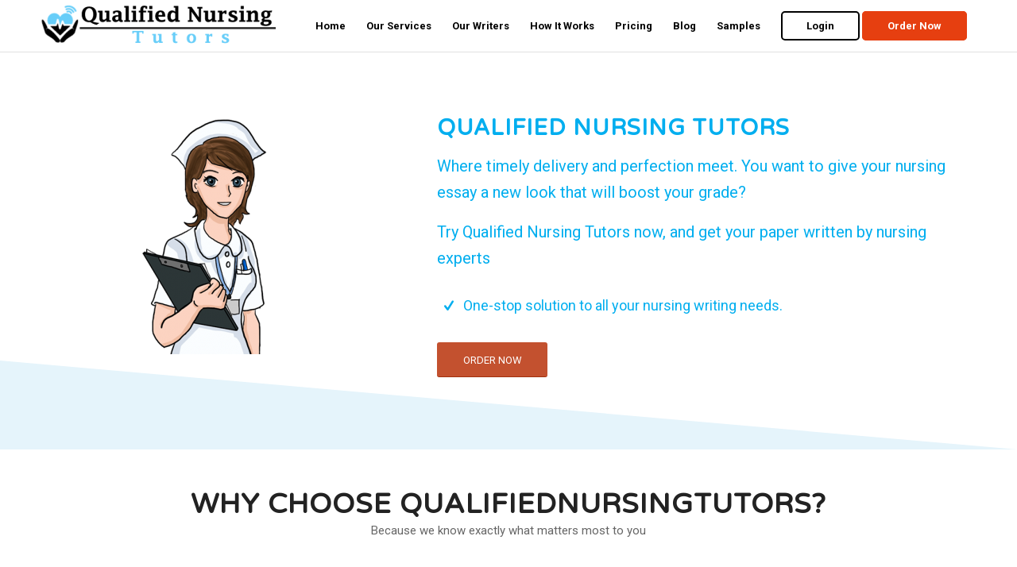

--- FILE ---
content_type: text/html; charset=UTF-8
request_url: http://qualifiednursingtutors.com/nursing-dissertation-experts-in-uae-dubai/
body_size: 84567
content:
<!DOCTYPE html>
<html lang="en-US" class="html_stretched responsive av-preloader-disabled  html_header_top html_logo_left html_main_nav_header html_menu_right html_custom html_header_sticky_disabled html_header_shrinking_disabled html_mobile_menu_phone html_header_searchicon_disabled html_content_align_center html_header_unstick_top_disabled html_header_stretch_disabled html_av-overlay-side html_av-overlay-side-classic html_av-submenu-noclone html_entry_id_39869 av-cookies-no-cookie-consent av-default-lightbox av-no-preview html_text_menu_active av-mobile-menu-switch-default">
<head>
<meta charset="UTF-8" />
<meta name="robots" content="index, follow" />


<!-- mobile setting -->
<meta name="viewport" content="width=device-width, initial-scale=1">

<!-- Scripts/CSS and wp_head hook -->
<title>Nursing Dissertation Experts in UAE; Dubai &#8211; Qualifiednursingtutors</title>
<meta name='robots' content='max-image-preview:large' />
	<style>img:is([sizes="auto" i], [sizes^="auto," i]) { contain-intrinsic-size: 3000px 1500px }</style>
	<link rel="alternate" type="application/rss+xml" title="Qualifiednursingtutors &raquo; Feed" href="https://qualifiednursingtutors.com/feed/" />

<!-- google webfont font replacement -->

			<script type='text/javascript'>

				(function() {

					/*	check if webfonts are disabled by user setting via cookie - or user must opt in.	*/
					var html = document.getElementsByTagName('html')[0];
					var cookie_check = html.className.indexOf('av-cookies-needs-opt-in') >= 0 || html.className.indexOf('av-cookies-can-opt-out') >= 0;
					var allow_continue = true;
					var silent_accept_cookie = html.className.indexOf('av-cookies-user-silent-accept') >= 0;

					if( cookie_check && ! silent_accept_cookie )
					{
						if( ! document.cookie.match(/aviaCookieConsent/) || html.className.indexOf('av-cookies-session-refused') >= 0 )
						{
							allow_continue = false;
						}
						else
						{
							if( ! document.cookie.match(/aviaPrivacyRefuseCookiesHideBar/) )
							{
								allow_continue = false;
							}
							else if( ! document.cookie.match(/aviaPrivacyEssentialCookiesEnabled/) )
							{
								allow_continue = false;
							}
							else if( document.cookie.match(/aviaPrivacyGoogleWebfontsDisabled/) )
							{
								allow_continue = false;
							}
						}
					}

					if( allow_continue )
					{
						var f = document.createElement('link');

						f.type 	= 'text/css';
						f.rel 	= 'stylesheet';
						f.href 	= '//fonts.googleapis.com/css?family=Varela+Round%7CRoboto:100,400,700';
						f.id 	= 'avia-google-webfont';

						document.getElementsByTagName('head')[0].appendChild(f);
					}
				})();

			</script>
			<script type="text/javascript">
/* <![CDATA[ */
window._wpemojiSettings = {"baseUrl":"https:\/\/s.w.org\/images\/core\/emoji\/16.0.1\/72x72\/","ext":".png","svgUrl":"https:\/\/s.w.org\/images\/core\/emoji\/16.0.1\/svg\/","svgExt":".svg","source":{"concatemoji":"http:\/\/qualifiednursingtutors.com\/wp-includes\/js\/wp-emoji-release.min.js?ver=6.8.3"}};
/*! This file is auto-generated */
!function(s,n){var o,i,e;function c(e){try{var t={supportTests:e,timestamp:(new Date).valueOf()};sessionStorage.setItem(o,JSON.stringify(t))}catch(e){}}function p(e,t,n){e.clearRect(0,0,e.canvas.width,e.canvas.height),e.fillText(t,0,0);var t=new Uint32Array(e.getImageData(0,0,e.canvas.width,e.canvas.height).data),a=(e.clearRect(0,0,e.canvas.width,e.canvas.height),e.fillText(n,0,0),new Uint32Array(e.getImageData(0,0,e.canvas.width,e.canvas.height).data));return t.every(function(e,t){return e===a[t]})}function u(e,t){e.clearRect(0,0,e.canvas.width,e.canvas.height),e.fillText(t,0,0);for(var n=e.getImageData(16,16,1,1),a=0;a<n.data.length;a++)if(0!==n.data[a])return!1;return!0}function f(e,t,n,a){switch(t){case"flag":return n(e,"\ud83c\udff3\ufe0f\u200d\u26a7\ufe0f","\ud83c\udff3\ufe0f\u200b\u26a7\ufe0f")?!1:!n(e,"\ud83c\udde8\ud83c\uddf6","\ud83c\udde8\u200b\ud83c\uddf6")&&!n(e,"\ud83c\udff4\udb40\udc67\udb40\udc62\udb40\udc65\udb40\udc6e\udb40\udc67\udb40\udc7f","\ud83c\udff4\u200b\udb40\udc67\u200b\udb40\udc62\u200b\udb40\udc65\u200b\udb40\udc6e\u200b\udb40\udc67\u200b\udb40\udc7f");case"emoji":return!a(e,"\ud83e\udedf")}return!1}function g(e,t,n,a){var r="undefined"!=typeof WorkerGlobalScope&&self instanceof WorkerGlobalScope?new OffscreenCanvas(300,150):s.createElement("canvas"),o=r.getContext("2d",{willReadFrequently:!0}),i=(o.textBaseline="top",o.font="600 32px Arial",{});return e.forEach(function(e){i[e]=t(o,e,n,a)}),i}function t(e){var t=s.createElement("script");t.src=e,t.defer=!0,s.head.appendChild(t)}"undefined"!=typeof Promise&&(o="wpEmojiSettingsSupports",i=["flag","emoji"],n.supports={everything:!0,everythingExceptFlag:!0},e=new Promise(function(e){s.addEventListener("DOMContentLoaded",e,{once:!0})}),new Promise(function(t){var n=function(){try{var e=JSON.parse(sessionStorage.getItem(o));if("object"==typeof e&&"number"==typeof e.timestamp&&(new Date).valueOf()<e.timestamp+604800&&"object"==typeof e.supportTests)return e.supportTests}catch(e){}return null}();if(!n){if("undefined"!=typeof Worker&&"undefined"!=typeof OffscreenCanvas&&"undefined"!=typeof URL&&URL.createObjectURL&&"undefined"!=typeof Blob)try{var e="postMessage("+g.toString()+"("+[JSON.stringify(i),f.toString(),p.toString(),u.toString()].join(",")+"));",a=new Blob([e],{type:"text/javascript"}),r=new Worker(URL.createObjectURL(a),{name:"wpTestEmojiSupports"});return void(r.onmessage=function(e){c(n=e.data),r.terminate(),t(n)})}catch(e){}c(n=g(i,f,p,u))}t(n)}).then(function(e){for(var t in e)n.supports[t]=e[t],n.supports.everything=n.supports.everything&&n.supports[t],"flag"!==t&&(n.supports.everythingExceptFlag=n.supports.everythingExceptFlag&&n.supports[t]);n.supports.everythingExceptFlag=n.supports.everythingExceptFlag&&!n.supports.flag,n.DOMReady=!1,n.readyCallback=function(){n.DOMReady=!0}}).then(function(){return e}).then(function(){var e;n.supports.everything||(n.readyCallback(),(e=n.source||{}).concatemoji?t(e.concatemoji):e.wpemoji&&e.twemoji&&(t(e.twemoji),t(e.wpemoji)))}))}((window,document),window._wpemojiSettings);
/* ]]> */
</script>
<link rel='stylesheet' id='opskill-css' href='https://qualifiednursingtutors.com/wp-content/plugins/opskill-widgets/css/opskill-widgets.css?ver=1.0' type='text/css' media='all' />
<link rel='stylesheet' id='opskill-fontawesome-css' href='https://qualifiednursingtutors.com/wp-content/plugins/opskill-widgets/font-awesome/css/fontawesome-all.min.css?ver=1.0' type='text/css' media='all' />
<style id='wp-emoji-styles-inline-css' type='text/css'>

	img.wp-smiley, img.emoji {
		display: inline !important;
		border: none !important;
		box-shadow: none !important;
		height: 1em !important;
		width: 1em !important;
		margin: 0 0.07em !important;
		vertical-align: -0.1em !important;
		background: none !important;
		padding: 0 !important;
	}
</style>
<link rel='stylesheet' id='wp-block-library-css' href='http://qualifiednursingtutors.com/wp-includes/css/dist/block-library/style.min.css?ver=6.8.3' type='text/css' media='all' />
<style id='classic-theme-styles-inline-css' type='text/css'>
/*! This file is auto-generated */
.wp-block-button__link{color:#fff;background-color:#32373c;border-radius:9999px;box-shadow:none;text-decoration:none;padding:calc(.667em + 2px) calc(1.333em + 2px);font-size:1.125em}.wp-block-file__button{background:#32373c;color:#fff;text-decoration:none}
</style>
<style id='global-styles-inline-css' type='text/css'>
:root{--wp--preset--aspect-ratio--square: 1;--wp--preset--aspect-ratio--4-3: 4/3;--wp--preset--aspect-ratio--3-4: 3/4;--wp--preset--aspect-ratio--3-2: 3/2;--wp--preset--aspect-ratio--2-3: 2/3;--wp--preset--aspect-ratio--16-9: 16/9;--wp--preset--aspect-ratio--9-16: 9/16;--wp--preset--color--black: #000000;--wp--preset--color--cyan-bluish-gray: #abb8c3;--wp--preset--color--white: #ffffff;--wp--preset--color--pale-pink: #f78da7;--wp--preset--color--vivid-red: #cf2e2e;--wp--preset--color--luminous-vivid-orange: #ff6900;--wp--preset--color--luminous-vivid-amber: #fcb900;--wp--preset--color--light-green-cyan: #7bdcb5;--wp--preset--color--vivid-green-cyan: #00d084;--wp--preset--color--pale-cyan-blue: #8ed1fc;--wp--preset--color--vivid-cyan-blue: #0693e3;--wp--preset--color--vivid-purple: #9b51e0;--wp--preset--gradient--vivid-cyan-blue-to-vivid-purple: linear-gradient(135deg,rgba(6,147,227,1) 0%,rgb(155,81,224) 100%);--wp--preset--gradient--light-green-cyan-to-vivid-green-cyan: linear-gradient(135deg,rgb(122,220,180) 0%,rgb(0,208,130) 100%);--wp--preset--gradient--luminous-vivid-amber-to-luminous-vivid-orange: linear-gradient(135deg,rgba(252,185,0,1) 0%,rgba(255,105,0,1) 100%);--wp--preset--gradient--luminous-vivid-orange-to-vivid-red: linear-gradient(135deg,rgba(255,105,0,1) 0%,rgb(207,46,46) 100%);--wp--preset--gradient--very-light-gray-to-cyan-bluish-gray: linear-gradient(135deg,rgb(238,238,238) 0%,rgb(169,184,195) 100%);--wp--preset--gradient--cool-to-warm-spectrum: linear-gradient(135deg,rgb(74,234,220) 0%,rgb(151,120,209) 20%,rgb(207,42,186) 40%,rgb(238,44,130) 60%,rgb(251,105,98) 80%,rgb(254,248,76) 100%);--wp--preset--gradient--blush-light-purple: linear-gradient(135deg,rgb(255,206,236) 0%,rgb(152,150,240) 100%);--wp--preset--gradient--blush-bordeaux: linear-gradient(135deg,rgb(254,205,165) 0%,rgb(254,45,45) 50%,rgb(107,0,62) 100%);--wp--preset--gradient--luminous-dusk: linear-gradient(135deg,rgb(255,203,112) 0%,rgb(199,81,192) 50%,rgb(65,88,208) 100%);--wp--preset--gradient--pale-ocean: linear-gradient(135deg,rgb(255,245,203) 0%,rgb(182,227,212) 50%,rgb(51,167,181) 100%);--wp--preset--gradient--electric-grass: linear-gradient(135deg,rgb(202,248,128) 0%,rgb(113,206,126) 100%);--wp--preset--gradient--midnight: linear-gradient(135deg,rgb(2,3,129) 0%,rgb(40,116,252) 100%);--wp--preset--font-size--small: 13px;--wp--preset--font-size--medium: 20px;--wp--preset--font-size--large: 36px;--wp--preset--font-size--x-large: 42px;--wp--preset--spacing--20: 0.44rem;--wp--preset--spacing--30: 0.67rem;--wp--preset--spacing--40: 1rem;--wp--preset--spacing--50: 1.5rem;--wp--preset--spacing--60: 2.25rem;--wp--preset--spacing--70: 3.38rem;--wp--preset--spacing--80: 5.06rem;--wp--preset--shadow--natural: 6px 6px 9px rgba(0, 0, 0, 0.2);--wp--preset--shadow--deep: 12px 12px 50px rgba(0, 0, 0, 0.4);--wp--preset--shadow--sharp: 6px 6px 0px rgba(0, 0, 0, 0.2);--wp--preset--shadow--outlined: 6px 6px 0px -3px rgba(255, 255, 255, 1), 6px 6px rgba(0, 0, 0, 1);--wp--preset--shadow--crisp: 6px 6px 0px rgba(0, 0, 0, 1);}:where(.is-layout-flex){gap: 0.5em;}:where(.is-layout-grid){gap: 0.5em;}body .is-layout-flex{display: flex;}.is-layout-flex{flex-wrap: wrap;align-items: center;}.is-layout-flex > :is(*, div){margin: 0;}body .is-layout-grid{display: grid;}.is-layout-grid > :is(*, div){margin: 0;}:where(.wp-block-columns.is-layout-flex){gap: 2em;}:where(.wp-block-columns.is-layout-grid){gap: 2em;}:where(.wp-block-post-template.is-layout-flex){gap: 1.25em;}:where(.wp-block-post-template.is-layout-grid){gap: 1.25em;}.has-black-color{color: var(--wp--preset--color--black) !important;}.has-cyan-bluish-gray-color{color: var(--wp--preset--color--cyan-bluish-gray) !important;}.has-white-color{color: var(--wp--preset--color--white) !important;}.has-pale-pink-color{color: var(--wp--preset--color--pale-pink) !important;}.has-vivid-red-color{color: var(--wp--preset--color--vivid-red) !important;}.has-luminous-vivid-orange-color{color: var(--wp--preset--color--luminous-vivid-orange) !important;}.has-luminous-vivid-amber-color{color: var(--wp--preset--color--luminous-vivid-amber) !important;}.has-light-green-cyan-color{color: var(--wp--preset--color--light-green-cyan) !important;}.has-vivid-green-cyan-color{color: var(--wp--preset--color--vivid-green-cyan) !important;}.has-pale-cyan-blue-color{color: var(--wp--preset--color--pale-cyan-blue) !important;}.has-vivid-cyan-blue-color{color: var(--wp--preset--color--vivid-cyan-blue) !important;}.has-vivid-purple-color{color: var(--wp--preset--color--vivid-purple) !important;}.has-black-background-color{background-color: var(--wp--preset--color--black) !important;}.has-cyan-bluish-gray-background-color{background-color: var(--wp--preset--color--cyan-bluish-gray) !important;}.has-white-background-color{background-color: var(--wp--preset--color--white) !important;}.has-pale-pink-background-color{background-color: var(--wp--preset--color--pale-pink) !important;}.has-vivid-red-background-color{background-color: var(--wp--preset--color--vivid-red) !important;}.has-luminous-vivid-orange-background-color{background-color: var(--wp--preset--color--luminous-vivid-orange) !important;}.has-luminous-vivid-amber-background-color{background-color: var(--wp--preset--color--luminous-vivid-amber) !important;}.has-light-green-cyan-background-color{background-color: var(--wp--preset--color--light-green-cyan) !important;}.has-vivid-green-cyan-background-color{background-color: var(--wp--preset--color--vivid-green-cyan) !important;}.has-pale-cyan-blue-background-color{background-color: var(--wp--preset--color--pale-cyan-blue) !important;}.has-vivid-cyan-blue-background-color{background-color: var(--wp--preset--color--vivid-cyan-blue) !important;}.has-vivid-purple-background-color{background-color: var(--wp--preset--color--vivid-purple) !important;}.has-black-border-color{border-color: var(--wp--preset--color--black) !important;}.has-cyan-bluish-gray-border-color{border-color: var(--wp--preset--color--cyan-bluish-gray) !important;}.has-white-border-color{border-color: var(--wp--preset--color--white) !important;}.has-pale-pink-border-color{border-color: var(--wp--preset--color--pale-pink) !important;}.has-vivid-red-border-color{border-color: var(--wp--preset--color--vivid-red) !important;}.has-luminous-vivid-orange-border-color{border-color: var(--wp--preset--color--luminous-vivid-orange) !important;}.has-luminous-vivid-amber-border-color{border-color: var(--wp--preset--color--luminous-vivid-amber) !important;}.has-light-green-cyan-border-color{border-color: var(--wp--preset--color--light-green-cyan) !important;}.has-vivid-green-cyan-border-color{border-color: var(--wp--preset--color--vivid-green-cyan) !important;}.has-pale-cyan-blue-border-color{border-color: var(--wp--preset--color--pale-cyan-blue) !important;}.has-vivid-cyan-blue-border-color{border-color: var(--wp--preset--color--vivid-cyan-blue) !important;}.has-vivid-purple-border-color{border-color: var(--wp--preset--color--vivid-purple) !important;}.has-vivid-cyan-blue-to-vivid-purple-gradient-background{background: var(--wp--preset--gradient--vivid-cyan-blue-to-vivid-purple) !important;}.has-light-green-cyan-to-vivid-green-cyan-gradient-background{background: var(--wp--preset--gradient--light-green-cyan-to-vivid-green-cyan) !important;}.has-luminous-vivid-amber-to-luminous-vivid-orange-gradient-background{background: var(--wp--preset--gradient--luminous-vivid-amber-to-luminous-vivid-orange) !important;}.has-luminous-vivid-orange-to-vivid-red-gradient-background{background: var(--wp--preset--gradient--luminous-vivid-orange-to-vivid-red) !important;}.has-very-light-gray-to-cyan-bluish-gray-gradient-background{background: var(--wp--preset--gradient--very-light-gray-to-cyan-bluish-gray) !important;}.has-cool-to-warm-spectrum-gradient-background{background: var(--wp--preset--gradient--cool-to-warm-spectrum) !important;}.has-blush-light-purple-gradient-background{background: var(--wp--preset--gradient--blush-light-purple) !important;}.has-blush-bordeaux-gradient-background{background: var(--wp--preset--gradient--blush-bordeaux) !important;}.has-luminous-dusk-gradient-background{background: var(--wp--preset--gradient--luminous-dusk) !important;}.has-pale-ocean-gradient-background{background: var(--wp--preset--gradient--pale-ocean) !important;}.has-electric-grass-gradient-background{background: var(--wp--preset--gradient--electric-grass) !important;}.has-midnight-gradient-background{background: var(--wp--preset--gradient--midnight) !important;}.has-small-font-size{font-size: var(--wp--preset--font-size--small) !important;}.has-medium-font-size{font-size: var(--wp--preset--font-size--medium) !important;}.has-large-font-size{font-size: var(--wp--preset--font-size--large) !important;}.has-x-large-font-size{font-size: var(--wp--preset--font-size--x-large) !important;}
:where(.wp-block-post-template.is-layout-flex){gap: 1.25em;}:where(.wp-block-post-template.is-layout-grid){gap: 1.25em;}
:where(.wp-block-columns.is-layout-flex){gap: 2em;}:where(.wp-block-columns.is-layout-grid){gap: 2em;}
:root :where(.wp-block-pullquote){font-size: 1.5em;line-height: 1.6;}
</style>
<link rel='stylesheet' id='avia-merged-styles-css' href='https://qualifiednursingtutors.com/wp-content/uploads/dynamic_avia/avia-merged-styles-7274ea3a73953006caab7eca18a9caba---65b26fe2b8acf.css' type='text/css' media='all' />
<link rel='stylesheet' id='avia-single-post-39869-css' href='https://qualifiednursingtutors.com/wp-content/uploads/avia_posts_css/post-39869.css?ver=ver-1706212286' type='text/css' media='all' />
<script type="text/javascript" src="http://qualifiednursingtutors.com/wp-includes/js/jquery/jquery.min.js?ver=3.7.1" id="jquery-core-js"></script>
<script type="text/javascript" src="http://qualifiednursingtutors.com/wp-includes/js/jquery/jquery-migrate.min.js?ver=3.4.1" id="jquery-migrate-js"></script>
<script type="text/javascript" src="https://qualifiednursingtutors.com/wp-content/plugins/opskill-widgets/css/jquery.min.js?ver=12.0" id="tmcontact-styles-js"></script>
<link rel="https://api.w.org/" href="https://qualifiednursingtutors.com/wp-json/" /><link rel="alternate" title="JSON" type="application/json" href="https://qualifiednursingtutors.com/wp-json/wp/v2/pages/39869" /><link rel="EditURI" type="application/rsd+xml" title="RSD" href="https://qualifiednursingtutors.com/xmlrpc.php?rsd" />
<meta name="generator" content="WordPress 6.8.3" />
<link rel="canonical" href="https://qualifiednursingtutors.com/nursing-dissertation-experts-in-uae-dubai/" />
<link rel='shortlink' href='https://qualifiednursingtutors.com/?p=39869' />
<link rel="alternate" title="oEmbed (JSON)" type="application/json+oembed" href="https://qualifiednursingtutors.com/wp-json/oembed/1.0/embed?url=https%3A%2F%2Fqualifiednursingtutors.com%2Fnursing-dissertation-experts-in-uae-dubai%2F" />
<link rel="alternate" title="oEmbed (XML)" type="text/xml+oembed" href="https://qualifiednursingtutors.com/wp-json/oembed/1.0/embed?url=https%3A%2F%2Fqualifiednursingtutors.com%2Fnursing-dissertation-experts-in-uae-dubai%2F&#038;format=xml" />
<link rel="profile" href="http://gmpg.org/xfn/11" />
<link rel="alternate" type="application/rss+xml" title="Qualifiednursingtutors RSS2 Feed" href="https://qualifiednursingtutors.com/feed/" />
<link rel="pingback" href="http://qualifiednursingtutors.com/xmlrpc.php" />

<style type='text/css' media='screen'>
 #top #header_main > .container, #top #header_main > .container .main_menu  .av-main-nav > li > a, #top #header_main #menu-item-shop .cart_dropdown_link{ height:65px; line-height: 65px; }
 .html_top_nav_header .av-logo-container{ height:65px;  }
 .html_header_top.html_header_sticky #top #wrap_all #main{ padding-top:65px; } 
</style>
<!--[if lt IE 9]><script src="http://qualifiednursingtutors.com/wp-content/themes/enfold/js/html5shiv.js"></script><![endif]-->
<link rel="icon" href="https://qualifiednursingtutors.com/wp-content/uploads/2021/08/qnt-favicon.png" type="image/png">

<!-- To speed up the rendering and to display the site as fast as possible to the user we include some styles and scripts for above the fold content inline -->
<script type="text/javascript">'use strict';var avia_is_mobile=!1;if(/Android|webOS|iPhone|iPad|iPod|BlackBerry|IEMobile|Opera Mini/i.test(navigator.userAgent)&&'ontouchstart' in document.documentElement){avia_is_mobile=!0;document.documentElement.className+=' avia_mobile '}
else{document.documentElement.className+=' avia_desktop '};document.documentElement.className+=' js_active ';(function(){var e=['-webkit-','-moz-','-ms-',''],n='';for(var t in e){if(e[t]+'transform' in document.documentElement.style){document.documentElement.className+=' avia_transform ';n=e[t]+'transform'};if(e[t]+'perspective' in document.documentElement.style){document.documentElement.className+=' avia_transform3d '}};if(typeof document.getElementsByClassName=='function'&&typeof document.documentElement.getBoundingClientRect=='function'&&avia_is_mobile==!1){if(n&&window.innerHeight>0){setTimeout(function(){var e=0,o={},a=0,t=document.getElementsByClassName('av-parallax'),i=window.pageYOffset||document.documentElement.scrollTop;for(e=0;e<t.length;e++){t[e].style.top='0px';o=t[e].getBoundingClientRect();a=Math.ceil((window.innerHeight+i-o.top)*0.3);t[e].style[n]='translate(0px, '+a+'px)';t[e].style.top='auto';t[e].className+=' enabled-parallax '}},50)}}})();</script><style type='text/css'>
@font-face {font-family: 'entypo-fontello'; font-weight: normal; font-style: normal; font-display: auto;
src: url('http://qualifiednursingtutors.com/wp-content/themes/enfold/config-templatebuilder/avia-template-builder/assets/fonts/entypo-fontello.woff2') format('woff2'),
url('http://qualifiednursingtutors.com/wp-content/themes/enfold/config-templatebuilder/avia-template-builder/assets/fonts/entypo-fontello.woff') format('woff'),
url('http://qualifiednursingtutors.com/wp-content/themes/enfold/config-templatebuilder/avia-template-builder/assets/fonts/entypo-fontello.ttf') format('truetype'),
url('http://qualifiednursingtutors.com/wp-content/themes/enfold/config-templatebuilder/avia-template-builder/assets/fonts/entypo-fontello.svg#entypo-fontello') format('svg'),
url('http://qualifiednursingtutors.com/wp-content/themes/enfold/config-templatebuilder/avia-template-builder/assets/fonts/entypo-fontello.eot'),
url('http://qualifiednursingtutors.com/wp-content/themes/enfold/config-templatebuilder/avia-template-builder/assets/fonts/entypo-fontello.eot?#iefix') format('embedded-opentype');
} #top .avia-font-entypo-fontello, body .avia-font-entypo-fontello, html body [data-av_iconfont='entypo-fontello']:before{ font-family: 'entypo-fontello'; }
</style>

<!--
Debugging Info for Theme support: 

Theme: Enfold
Version: 4.8.7.1
Installed: enfold
AviaFramework Version: 5.0
AviaBuilder Version: 4.8
aviaElementManager Version: 1.0.1
ML:1028-PU:26-PLA:15
WP:6.8.3
Compress: CSS:all theme files - JS:all theme files
Updates: disabled
PLAu:14
-->

</head>

<body id="top" class="wp-singular page-template-default page page-id-39869 wp-theme-enfold stretched rtl_columns av-curtain-numeric varela_round roboto " itemscope="itemscope" itemtype="https://schema.org/WebPage" >

	
	<div id='wrap_all'>

	
<header id='header' class='all_colors header_color light_bg_color  av_header_top av_logo_left av_main_nav_header av_menu_right av_custom av_header_sticky_disabled av_header_shrinking_disabled av_header_stretch_disabled av_mobile_menu_phone av_header_searchicon_disabled av_header_unstick_top_disabled av_bottom_nav_disabled  av_header_border_disabled'  role="banner" itemscope="itemscope" itemtype="https://schema.org/WPHeader" >

		<div  id='header_main' class='container_wrap container_wrap_logo'>

        <div class='container av-logo-container'><div class='inner-container'><span class='logo avia-standard-logo'><a href='https://qualifiednursingtutors.com/' class=''><img src="https://qualifiednursingtutors.com/wp-content/uploads/2021/08/qntlogo-300x60.png" height="100" width="300" alt='Qualifiednursingtutors' title='' /></a></span><nav class='main_menu' data-selectname='Select a page'  role="navigation" itemscope="itemscope" itemtype="https://schema.org/SiteNavigationElement" ><div class="avia-menu av-main-nav-wrap"><ul id="avia-menu" class="menu av-main-nav"><li id="menu-item-26799" class="menu-item menu-item-type-post_type menu-item-object-page menu-item-home menu-item-top-level menu-item-top-level-1"><a href="https://qualifiednursingtutors.com/" itemprop="url" role="menuitem" tabindex="0"><span class="avia-bullet"></span><span class="avia-menu-text">Home</span><span class="avia-menu-fx"><span class="avia-arrow-wrap"><span class="avia-arrow"></span></span></span></a></li>
<li id="menu-item-26797" class="menu-item menu-item-type-post_type menu-item-object-page menu-item-top-level menu-item-top-level-2"><a href="https://qualifiednursingtutors.com/qualified-nursing-tutors-services/" itemprop="url" role="menuitem" tabindex="0"><span class="avia-bullet"></span><span class="avia-menu-text">Our Services</span><span class="avia-menu-fx"><span class="avia-arrow-wrap"><span class="avia-arrow"></span></span></span></a></li>
<li id="menu-item-26795" class="menu-item menu-item-type-post_type menu-item-object-page menu-item-top-level menu-item-top-level-3"><a href="https://qualifiednursingtutors.com/our-writers/" itemprop="url" role="menuitem" tabindex="0"><span class="avia-bullet"></span><span class="avia-menu-text">Our Writers</span><span class="avia-menu-fx"><span class="avia-arrow-wrap"><span class="avia-arrow"></span></span></span></a></li>
<li id="menu-item-26798" class="menu-item menu-item-type-post_type menu-item-object-page menu-item-top-level menu-item-top-level-4"><a href="https://qualifiednursingtutors.com/how-qualified-nursing-tutors-works/" itemprop="url" role="menuitem" tabindex="0"><span class="avia-bullet"></span><span class="avia-menu-text">How It Works</span><span class="avia-menu-fx"><span class="avia-arrow-wrap"><span class="avia-arrow"></span></span></span></a></li>
<li id="menu-item-26796" class="menu-item menu-item-type-post_type menu-item-object-page menu-item-top-level menu-item-top-level-5"><a href="https://qualifiednursingtutors.com/pricing/" itemprop="url" role="menuitem" tabindex="0"><span class="avia-bullet"></span><span class="avia-menu-text">Pricing</span><span class="avia-menu-fx"><span class="avia-arrow-wrap"><span class="avia-arrow"></span></span></span></a></li>
<li id="menu-item-164388" class="menu-item menu-item-type-taxonomy menu-item-object-category menu-item-top-level menu-item-top-level-6"><a href="https://qualifiednursingtutors.com/category/blog/" itemprop="url" role="menuitem" tabindex="0"><span class="avia-bullet"></span><span class="avia-menu-text">Blog</span><span class="avia-menu-fx"><span class="avia-arrow-wrap"><span class="avia-arrow"></span></span></span></a></li>
<li id="menu-item-31310" class="menu-item menu-item-type-post_type menu-item-object-page menu-item-top-level menu-item-top-level-7"><a href="https://qualifiednursingtutors.com/samples/" itemprop="url" role="menuitem" tabindex="0"><span class="avia-bullet"></span><span class="avia-menu-text">Samples</span><span class="avia-menu-fx"><span class="avia-arrow-wrap"><span class="avia-arrow"></span></span></span></a></li>
<li id="menu-item-46" class="menu-item menu-item-type-custom menu-item-object-custom av-menu-button av-menu-button-bordered menu-item-top-level menu-item-top-level-8"><a href="/order/user/login" itemprop="url" role="menuitem" tabindex="0"><span class="avia-bullet"></span><span class="avia-menu-text">Login</span><span class="avia-menu-fx"><span class="avia-arrow-wrap"><span class="avia-arrow"></span></span></span></a></li>
<li id="menu-item-47" class="menu-item menu-item-type-custom menu-item-object-custom av-menu-button av-menu-button-colored menu-item-top-level menu-item-top-level-9"><a href="/order/" itemprop="url" role="menuitem" tabindex="0"><span class="avia-bullet"></span><span class="avia-menu-text">Order Now</span><span class="avia-menu-fx"><span class="avia-arrow-wrap"><span class="avia-arrow"></span></span></span></a></li>
<li class="av-burger-menu-main menu-item-avia-special ">
	        			<a href="#" aria-label="Menu" aria-hidden="false">
							<span class="av-hamburger av-hamburger--spin av-js-hamburger">
								<span class="av-hamburger-box">
						          <span class="av-hamburger-inner"></span>
						          <strong>Menu</strong>
								</span>
							</span>
							<span class="avia_hidden_link_text">Menu</span>
						</a>
	        		   </li></ul></div></nav></div> </div> 
		<!-- end container_wrap-->
		</div>
		<div class='header_bg'></div>

<!-- end header -->
</header>

	<div id='main' class='all_colors' data-scroll-offset='0'>

	<div id='av_section_1'  class='avia-section av-2yrww-a451d34de4e32949eee8f33c925f55af main_color avia-section-default avia-no-border-styling  avia-builder-el-0  el_before_av_section  avia-builder-el-first  avia-bg-style-scroll  av-minimum-height av-minimum-height-custom  container_wrap fullsize'  ><div class='container av-section-cont-open' style='height:500px'><main  role="main" itemprop="mainContentOfPage"  class='template-page content  av-content-full alpha units'><div class='post-entry post-entry-type-page post-entry-39869'><div class='entry-content-wrapper clearfix'>
<div class='flex_column av-1bhyo-46307b84b670d434cd14b1de7f2ce070 av_two_fifth  avia-builder-el-1  el_before_av_three_fifth  avia-builder-el-first  first flex_column_div av-zero-column-padding '   ><div  class='avia-image-container av-k89zkj3s-3874d1d9a1dfa53e3e384cb3c243546a av-styling- avia-align-center  avia-builder-el-2  avia-builder-el-no-sibling  '  itemprop="image" itemscope="itemscope" itemtype="https://schema.org/ImageObject" ><div class="avia-image-container-inner"><div class="avia-image-overlay-wrap"><img class='wp-image-26886 avia-img-lazy-loading-not-26886 avia_image' src='https://qualifiednursingtutors.com/wp-content/uploads/2020/03/nurse2-242x300-1.png' alt='' title='nurse2-242x300'  height="300" width="242"  itemprop="thumbnailUrl"  /></div></div></div></div><div class='flex_column av-1vrlc-14c9cc77b1c31ba6e977512b06794025 av_three_fifth  avia-builder-el-3  el_after_av_two_fifth  avia-builder-el-last  flex_column_div av-zero-column-padding '   ><section  class='av_textblock_section av-k89zaqvb-659dffa878004eab141773ac2c9706cc '  itemscope="itemscope" itemtype="https://schema.org/CreativeWork" ><div class='avia_textblock av_inherit_color '  itemprop="text" ><h2>Qualified Nursing Tutors</h2>
<p>Where timely delivery and perfection meet. You want to give your nursing essay a new look that will boost your grade?</p>
<p>Try Qualified Nursing Tutors now, and get your paper written by nursing experts</p>
</div></section>
<div  class='avia-icon-list-container av-k89zre4b-47b7501493fcea3fce03fb0b47c18bb3  avia-builder-el-5  el_after_av_textblock  el_before_av_button  '><ul class='avia-icon-list avia_animate_when_almost_visible avia-icon-list-left av-iconlist-small av-k89zre4b-47b7501493fcea3fce03fb0b47c18bb3 avia-iconlist-animate'>
<li><div class='iconlist_icon av-10z3s-0f66517f8f06f0ebe7a2f2238e9168b5 avia-font-entypo-fontello'><span class='iconlist-char ' aria-hidden='true' data-av_icon='' data-av_iconfont='entypo-fontello'></span></div><article class="article-icon-entry av-iconlist-empty"  itemscope="itemscope" itemtype="https://schema.org/CreativeWork" ><div class='iconlist_content_wrap'><header class="entry-content-header"><div class='av_iconlist_title iconlist_title_small  av_inherit_color '  itemprop="headline" >One-stop solution to all your nursing writing needs.</div></header><div class='iconlist_content  '  itemprop="text" ></div></div><footer class="entry-footer"></footer></article><div class='iconlist-timeline'></div></li>
</ul></div>
<div  class='avia-button-wrap avia-button-left  avia-builder-el-6  el_after_av_iconlist  avia-builder-el-last ' ><a href='https://qualifiednursingtutors.com/order'  class='avia-button av-k89zfvlh-5a37f3def31c410afbe034ac9e52d69d avia-icon_select-no avia-size-large avia-position-left avia-color-theme-color '  target="_blank"  rel="noopener noreferrer"><span class='avia_iconbox_title' >ORDER NOW</span></a></div></div>

</div></div></main><!-- close content main element --></div><div class='av-extra-border-element border-extra-diagonal  '><div class='av-extra-border-outer'><div class='av-extra-border-inner'></div></div></div></div><div id='av_section_2'  class='avia-section av-1dfps-c2509366dbda06f0f20107b6463d3839 main_color avia-section-default avia-no-border-styling  avia-builder-el-7  el_after_av_section  el_before_av_section  avia-bg-style-scroll  container_wrap fullsize'  ><div class='container av-section-cont-open' ><div class='template-page content  av-content-full alpha units'><div class='post-entry post-entry-type-page post-entry-39869'><div class='entry-content-wrapper clearfix'>
<div  class='av-special-heading av-1mu2c-a6cf5503dabb6719d38969ac046b2dc9 av-special-heading-h2 blockquote modern-quote modern-centered  avia-builder-el-8  el_before_av_hr  avia-builder-el-first  av-thin-font av-inherit-size '><h2 class='av-special-heading-tag '  itemprop="headline"  ><strong>Why choose QualifiedNursingTutors?</strong></h2><div class='av-subheading av-subheading_below '><p>Because we know exactly what matters most to you</p>
</div><div class='special-heading-border'><div class='special-heading-inner-border'></div></div></div>
<div  class='hr av-k8a02zmn-ba1a821fa7a1f0d8671eb1a30c107232 hr-invisible  avia-builder-el-9  el_after_av_heading  el_before_av_one_third  '><span class='hr-inner '><span class="hr-inner-style"></span></span></div>
<div class='flex_column_table av-snew-526da96afb5ba00f8d01e1e3cccebd14 sc-av_one_third av-equal-height-column-flextable'><div class='flex_column av-snew-526da96afb5ba00f8d01e1e3cccebd14 av_one_third  avia-builder-el-10  el_after_av_hr  el_before_av_one_third  first flex_column_table_cell av-equal-height-column av-align-top '   ><article  class="iconbox iconbox_top av-k8a01jg7-41e758bda106b3ca2d3520d2f49ff583 av-no-box  avia-builder-el-11  avia-builder-el-no-sibling  "  itemscope="itemscope" itemtype="https://schema.org/CreativeWork" ><div class="iconbox_content"><header class="entry-content-header"><div class="iconbox_icon heading-color" aria-hidden='true' data-av_icon='' data-av_iconfont='entypo-fontello'></div><h3 class='iconbox_content_title  '  itemprop="headline" >Written from Scratch</h3></header><div class='iconbox_content_container  '  itemprop="text" ><p>Our qualified nursing writers will work on your paper based on the instructions provided from scratch. We know that nursing papers require detail and attention.</p>
<p>It is for this reason that you will never get a paper from us which does not impresss you. We take plagiarism as a capital offence and therefore all paper come with originality report as an evidence that it is 100% original.</p>
</div></div><footer class="entry-footer"></footer></article></div><div class='av-flex-placeholder'></div><div class='flex_column av-snew-c8d4b19700de27ddff9da7a32b53c5f0 av_one_third  avia-builder-el-12  el_after_av_one_third  el_before_av_one_third  flex_column_table_cell av-equal-height-column av-align-top '   ><article  class="iconbox iconbox_top av-k8a01jg7-81618df92807edb2449b4175973f1599 av-no-box  avia-builder-el-13  avia-builder-el-no-sibling  "  itemscope="itemscope" itemtype="https://schema.org/CreativeWork" ><div class="iconbox_content"><header class="entry-content-header"><div class="iconbox_icon heading-color" aria-hidden='true' data-av_icon='' data-av_iconfont='entypo-fontello'></div><h3 class='iconbox_content_title  '  itemprop="headline" >High Quality Guaranteed</h3></header><div class='iconbox_content_container  '  itemprop="text" ><p>We guarantee you maximum satisfaction with your Nursing Essay. Once you choose to buy a nursing paper from us, expect it to be 100% original and free of grammar errors.</p>
<p>Editors at Qualified Nursing Tutors ensure that the writer meets the client&#8217;s instructions. Your satisfaction with your nursing paper is our ultimate goal.</p>
</div></div><footer class="entry-footer"></footer></article></div><div class='av-flex-placeholder'></div><div class='flex_column av-snew-c8d4b19700de27ddff9da7a32b53c5f0 av_one_third  avia-builder-el-14  el_after_av_one_third  avia-builder-el-last  flex_column_table_cell av-equal-height-column av-align-top '   ><article  class="iconbox iconbox_top av-k8a01jg7-e337399778921d1ad258bf184cb29f8d av-no-box  avia-builder-el-15  avia-builder-el-no-sibling  "  itemscope="itemscope" itemtype="https://schema.org/CreativeWork" ><div class="iconbox_content"><header class="entry-content-header"><div class="iconbox_icon heading-color" aria-hidden='true' data-av_icon='' data-av_iconfont='entypo-fontello'></div><h3 class='iconbox_content_title  '  itemprop="headline" >Free Revisions</h3></header><div class='iconbox_content_container  '  itemprop="text" ><p>If you feel that your paper needs some polishing, send it for a free revision. We will ammend your paper as per your instructions.</p>
<p>Qualified Nursing Tutos writing service exists to make sure that your nursing termpaper, nursing personal essay, nursing proposal and any other kind of nursing writing meets the right standards.</p>
</div></div><footer class="entry-footer"></footer></article></div></div><!--close column table wrapper. Autoclose: 1 -->

</div></div></div><!-- close content main div --></div></div><div id='av_section_3'  class='avia-section av-1cn38-a1866037a1d46c000fce03dcc0d4d554 main_color avia-section-default avia-no-border-styling  avia-builder-el-16  el_after_av_section  el_before_av_section  avia-bg-style-scroll  container_wrap fullsize'  ><div class='container av-section-cont-open' ><div class='template-page content  av-content-full alpha units'><div class='post-entry post-entry-type-page post-entry-39869'><div class='entry-content-wrapper clearfix'>
<div  class='av-special-heading av-k8mvrbzw-dd146f3a27375080b6cd40cd971f307f av-special-heading-h2 blockquote modern-quote modern-centered  avia-builder-el-17  el_before_av_hr  avia-builder-el-first  av-thin-font av-inherit-size '><h2 class='av-special-heading-tag '  itemprop="headline"  ><strong>Check out how QualifiedNursingTutors Works</strong></h2><div class='av-subheading av-subheading_below '><p>Getting your homework done is as easy as one-two-three</p>
</div><div class='special-heading-border'><div class='special-heading-inner-border'></div></div></div>
<div  class='hr av-k8a07n99-fad8a7ccc60bbf2e910689cbf2028c13 hr-invisible  avia-builder-el-18  el_after_av_heading  el_before_av_one_third  '><span class='hr-inner '><span class="hr-inner-style"></span></span></div>
<div class='flex_column_table av-snew-526da96afb5ba00f8d01e1e3cccebd14 sc-av_one_third av-equal-height-column-flextable'><div class='flex_column av-snew-526da96afb5ba00f8d01e1e3cccebd14 av_one_third  avia-builder-el-19  el_after_av_hr  el_before_av_one_third  first flex_column_table_cell av-equal-height-column av-align-top '   ><article  class="iconbox iconbox_left av-k8a01jg7-12322ff9f4a41c79e75840552cbc0368  avia-builder-el-20  avia-builder-el-no-sibling  "  itemscope="itemscope" itemtype="https://schema.org/CreativeWork" ><div class="iconbox_content"><header class="entry-content-header"><div class="iconbox_icon heading-color" aria-hidden='true' data-av_icon='' data-av_iconfont='entypo-fontello'></div><h3 class='iconbox_content_title  '  itemprop="headline" >Place an order</h3></header><div class='iconbox_content_container  '  itemprop="text" ><p>Start with the subject, topic and pages needed. Specify the deadline and your academic level. You are good to go!</p>
</div></div><footer class="entry-footer"></footer></article></div><div class='av-flex-placeholder'></div><div class='flex_column av-snew-c8d4b19700de27ddff9da7a32b53c5f0 av_one_third  avia-builder-el-21  el_after_av_one_third  el_before_av_one_third  flex_column_table_cell av-equal-height-column av-align-top '   ><article  class="iconbox iconbox_left av-k8a01jg7-bf484a7088b60d161f3cb85af426a18a  avia-builder-el-22  avia-builder-el-no-sibling  "  itemscope="itemscope" itemtype="https://schema.org/CreativeWork" ><div class="iconbox_content"><header class="entry-content-header"><div class="iconbox_icon heading-color" aria-hidden='true' data-av_icon='' data-av_iconfont='entypo-fontello'></div><h3 class='iconbox_content_title  '  itemprop="headline" >Submit your payment.</h3></header><div class='iconbox_content_container  '  itemprop="text" ><p>Choose your favorite among the safest payment options available</p>
</div></div><footer class="entry-footer"></footer></article></div><div class='av-flex-placeholder'></div><div class='flex_column av-snew-c8d4b19700de27ddff9da7a32b53c5f0 av_one_third  avia-builder-el-23  el_after_av_one_third  avia-builder-el-last  flex_column_table_cell av-equal-height-column av-align-top '   ><article  class="iconbox iconbox_left av-k8a01jg7-b47243f4b9d69be5647f34aa406342fe  avia-builder-el-24  avia-builder-el-no-sibling  "  itemscope="itemscope" itemtype="https://schema.org/CreativeWork" ><div class="iconbox_content"><header class="entry-content-header"><div class="iconbox_icon heading-color" aria-hidden='true' data-av_icon='' data-av_iconfont='entypo-fontello'></div><h3 class='iconbox_content_title  '  itemprop="headline" >Get paper done</h3></header><div class='iconbox_content_container  '  itemprop="text" ><div class="how-it-works__list-item__text-title">Wait as your paper gets done by our expert tutors.</div>
<div class="how-it-works__list-item__text-description">Preview and download the paper long before the deadline</div>
</div></div><footer class="entry-footer"></footer></article></div></div><!--close column table wrapper. Autoclose: 1 -->

</div></div></div><!-- close content main div --></div></div><div id='av_section_4'  class='avia-section av-1cn38-f16a9f3b770983a0633c35dd25121aa0 main_color avia-section-default avia-no-border-styling  avia-builder-el-25  el_after_av_section  el_before_av_section  avia-bg-style-scroll  container_wrap fullsize'  ><div class='container av-section-cont-open' ><div class='template-page content  av-content-full alpha units'><div class='post-entry post-entry-type-page post-entry-39869'><div class='entry-content-wrapper clearfix'>
<div  class='av-special-heading av-3s4c-6710e2795152bb1f2ba45037960218d9 av-special-heading-h3 blockquote modern-quote modern-centered  avia-builder-el-26  el_before_av_hr  avia-builder-el-first  av-thin-font av-inherit-size '><h3 class='av-special-heading-tag '  itemprop="headline"  ><strong>Testimonials </strong></h3><div class='av-subheading av-subheading_below '><p>Because we know exactly what matters most to you</p>
</div><div class='special-heading-border'><div class='special-heading-inner-border'></div></div></div>
<div  class='hr av-k8a07n99-fad8a7ccc60bbf2e910689cbf2028c13 hr-invisible  avia-builder-el-27  el_after_av_heading  el_before_av_one_full  '><span class='hr-inner '><span class="hr-inner-style"></span></span></div>
<div class='flex_column_table av-snew-526da96afb5ba00f8d01e1e3cccebd14 sc-av_one_full av-equal-height-column-flextable'><div class='flex_column av-snew-526da96afb5ba00f8d01e1e3cccebd14 av_one_full  avia-builder-el-28  el_after_av_hr  avia-builder-el-last  first flex_column_table_cell av-equal-height-column av-align-top '   ><section  class='av_textblock_section av-k8a0ie3b-361499ff94d1c2d9f806196b188f5e00 '  itemscope="itemscope" itemtype="https://schema.org/CreativeWork" ><div class='avia_textblock '  itemprop="text" ><p>[testimonialrecent set=&#8221;1&#8243;]</p>
</div></section></div></div><!--close column table wrapper. Autoclose: 1 -->

</div></div></div><!-- close content main div --></div></div><div id='av_section_5'  class='avia-section av-24e8o-42def77f1434294d276482e75d90006a main_color avia-section-default avia-no-border-styling  avia-builder-el-30  el_after_av_section  el_before_av_section  avia-bg-style-scroll  container_wrap fullsize'  ><div class='container av-section-cont-open' ><div class='template-page content  av-content-full alpha units'><div class='post-entry post-entry-type-page post-entry-39869'><div class='entry-content-wrapper clearfix'>
<div class='flex_column_table av-snew-8f0e24a3747eda637448e554aa21a607 sc-av_one_third av-equal-height-column-flextable'><div class='flex_column av-snew-8f0e24a3747eda637448e554aa21a607 av_one_third  avia-builder-el-31  el_before_av_one_third  avia-builder-el-first  first flex_column_table_cell av-equal-height-column av-align-top '   ><section  class='av_textblock_section av-k8a0ie3b-b41d8ecb9170caacaec560e8c4142447 '  itemscope="itemscope" itemtype="https://schema.org/CreativeWork" ><div class='avia_textblock av_inherit_color '  itemprop="text" ><h3 style="text-align: center;">8580+</h3>
<h4 style="text-align: center;">COMPLETED ORDERS</h4>
</div></section></div><div class='av-flex-placeholder'></div><div class='flex_column av-snew-366e8bc7d257da4ca3f786612f0b4a2f av_one_third  avia-builder-el-33  el_after_av_one_third  el_before_av_one_third  flex_column_table_cell av-equal-height-column av-align-top '   ><section  class='av_textblock_section av-k8a0ie3b-b41d8ecb9170caacaec560e8c4142447 '  itemscope="itemscope" itemtype="https://schema.org/CreativeWork" ><div class='avia_textblock av_inherit_color '  itemprop="text" ><h3 style="text-align: center;">24/7</h3>
<h4 style="text-align: center;">SUPPORT</h4>
</div></section></div><div class='av-flex-placeholder'></div><div class='flex_column av-snew-366e8bc7d257da4ca3f786612f0b4a2f av_one_third  avia-builder-el-35  el_after_av_one_third  avia-builder-el-last  flex_column_table_cell av-equal-height-column av-align-top '   ><section  class='av_textblock_section av-k8a0ie3b-b41d8ecb9170caacaec560e8c4142447 '  itemscope="itemscope" itemtype="https://schema.org/CreativeWork" ><div class='avia_textblock av_inherit_color '  itemprop="text" ><h3 style="text-align: center;">4.96/5</h3>
<h4 style="text-align: center;">CLIENT RATING</h4>
</div></section></div></div><!--close column table wrapper. Autoclose: 1 -->

</div></div></div><!-- close content main div --></div></div><div id='av_section_6'  class='avia-section av-1cn38-f16a9f3b770983a0633c35dd25121aa0 main_color avia-section-default avia-no-border-styling  avia-builder-el-37  el_after_av_section  el_before_av_section  avia-bg-style-scroll  container_wrap fullsize'  ><div class='container av-section-cont-open' ><div class='template-page content  av-content-full alpha units'><div class='post-entry post-entry-type-page post-entry-39869'><div class='entry-content-wrapper clearfix'>
<div class='flex_column_table av-snew-526da96afb5ba00f8d01e1e3cccebd14 sc-av_one_half av-equal-height-column-flextable'><div class='flex_column av-snew-526da96afb5ba00f8d01e1e3cccebd14 av_one_half  avia-builder-el-38  el_before_av_one_half  avia-builder-el-first  first flex_column_table_cell av-equal-height-column av-align-top '   ><section  class='av_textblock_section av-k8a0ie3b-d0df8fac4769270572a8fe702e924fd1 '  itemscope="itemscope" itemtype="https://schema.org/CreativeWork" ><div class='avia_textblock '  itemprop="text" ><h1 style="text-align: center;"><strong>Nursing Dissertation Experts in UAE; Dubai </strong></h1>
<p>Nursing dissertation experts in UAEare not hard to find with the inception of the internet. True or false?</p>
<p>Figure it out this way, from the very inception of your higher studies; you&#8217;ll be faced with a challenge of choosing the right topic for your nursing dissertation. A dissertation is not like the projects you&#8217;ve done in your earlier degrees; it is an essential part of your higher studies. Every field of education has included this presentation, and it is expected from every student to take the submission of the dissertation seriously.</p>
<p>Amongst the numerous courses, nursing holds an array of topics to choose from for your dissertation. It is up to a student to understand which area interests them most and pursue it as a topic for the dissertation.</p>
<p><img decoding="async" class="aligncenter wp-image-164080 size-full" src="https://qualifiednursingtutors.com/wp-content/uploads/2021/07/trustedpaperwriters.com-49.png" alt="cheap nursing dissertation company in dubai" width="750" height="350" srcset="https://qualifiednursingtutors.com/wp-content/uploads/2021/07/trustedpaperwriters.com-49.png 750w, https://qualifiednursingtutors.com/wp-content/uploads/2021/07/trustedpaperwriters.com-49-300x140.png 300w, https://qualifiednursingtutors.com/wp-content/uploads/2021/07/trustedpaperwriters.com-49-705x329.png 705w" sizes="(max-width: 750px) 100vw, 750px" /></p>
<p>Although the necessity and process of a dissertation are comprehensible by an individual, the vast nursing syllabus nursing becomes a peril to complete the dissertation. If you are a student in the UAE and wondering how to complete your nursing degree, considering that you are too engaged with your studies, it would be the right decision to seek help from professional writers. Our Nursing dissertation experts in UAE are here to serve you with the best dissertation services.</p>
<h2 style="text-align: center;"><strong>     Welcome To Qualified Nursing Tutors Dissertation Help for UAE Students</strong></h2>
<p>If you are a student, and pondering over form where you can get the bestdissertation help in UAE, then I want to assure you that you are in the right place. Among the top nursing dissertation agencies, you would come across is Qualified Nursing Tutors. Our service is primarily known for its impeccable service on any sort of writing in the field of nursing.</p>
<p>We understand that any nursing project, essay, or especially dissertation requires to incorporate an array of information, along with accuracy. Hence our organization was built with a mission to render you with content which is completely plagiarism free and written uniquely from scratch with the instructions provided by the client.</p>
<h2 style="text-align: center;"><strong>What Qualified Nursing Tutors C</strong><strong>an do to Your Dissertation</strong></h2>
<p>By opting for Qualified Nursing Tutors, an individual can expect not only high-quality dissertation, but also an error-free product to submit for their grading. One of the many reasons that make Qualified Nursing Tutors the best nursing dissertation helpers in UAE is because our agency is very diligent and cooperative. If a student feels that his or her dissertation requires some amendments, Qualified Nursing Tutors will modify the papers without any cost.</p>
<p>Our service is considered as one of the most efficient nursing dissertation experts in UAE for any student because of its ability to render an error-free and cost-efficient content.</p>
<p>Finally, our tutors make sure that you get your dissertation on time. This is one aspect that any student shouldn&#8217;t overlook while seeking for a cheap dissertation service provider. Qualified Nursing Tutors is known for maintaining clients’ deadlines throughout, which makes our service stand out amongst our competitors. Our agency realizes that you are putting your faith in our dissertation experts; therefore, we strive to provide you with high-end dissertation papers, while keeping in mind your urgency.</p>
<h2 style="text-align: center;"><strong>    Why we are the Best UAE Nursing Dissertation Experts</strong></h2>
<p>There are various reasons to consider Qualified Nursing Tutors as the best dissertation help in UAE<strong>. </strong>Not only is our agency trustworthy and reliable, but it also makes sure that its customer&#8217;s interest is upheld before anything else. If you opt for our cheap dissertation service, there are a few features you should expect to receive. The features are as follows &#8211;</p>
<ul>
<li>Cost-Effectiveness</li>
<li>24/7 Customer Support</li>
<li>Communication Between Client and Writer</li>
<li>Variety of Services</li>
<li>Punctuality</li>
<li>Complete Customer Satisfaction</li>
<li>Original Content</li>
<li>Experienced Professional Writers</li>
<li>Practical Experience and Relevant Experience</li>
<li>Proficiency in Academic Writing</li>
</ul>
<p>The features mentioned above are the essential aspects of the Qualified Nursing Tutors, which, in turn, makes our agency stand out in its niche.</p>
<p>As a student, you may require an organization that renders its service at the most affordable rate possible. Therefore, it is safe to say that our agency is your one-stop solution. Furthermore, our service offers an online calculator, that makes sure you know the price before you place an order You are only required to insert a few details within this calculator, such the academic level you are in, type of documents needed, the necessary number of pages of and when you need it delivered to get started.</p>
<p>We are considered as the best nursing dissertation experts in UAEbecause of the high quality and original content we offer. Our customer service also plays an immense role because our clients can get in touch with the company representatives at any time to check on the progress of their order Apart from the 24&#215;7 customer service, a direct connection between the writers and the customers ensures that we deliver a top-notch dissertation paper.</p>
<p style="text-align: left;"><strong>   </strong></p>
</div></section>
<div  class='avia-button-wrap avia-button-left  avia-builder-el-40  el_after_av_textblock  avia-builder-el-last ' ><a href='https://qualifiednursingtutors.com/order'  class='avia-button av-k89zfvlh-5a37f3def31c410afbe034ac9e52d69d avia-icon_select-no avia-size-large avia-position-left avia-color-theme-color '  target="_blank"  rel="noopener noreferrer"><span class='avia_iconbox_title' >ORDER NOW</span></a></div></div><div class='av-flex-placeholder'></div><div class='flex_column av-snew-fc799492fca241ed554564b74116feea av_one_half  avia-builder-el-41  el_after_av_one_half  avia-builder-el-last  flex_column_table_cell av-equal-height-column av-align-top '   ><section  class='av_textblock_section av-k8a0ie3b-d0df8fac4769270572a8fe702e924fd1 '  itemscope="itemscope" itemtype="https://schema.org/CreativeWork" ><div class='avia_textblock '  itemprop="text" ><h2 style="text-align: center;"><strong>        Pay Someone To Write Your Dissertation In UAE</strong></h2>
<p>Although it is not illegal to pay someone to write your dissertation papers or homework in UAE, however, it can be frowned upon in a few educational institutions. Before seeking service from the best nursing dissertation helpers in UAE<strong>, </strong>you must know that you don&#8217;t have to face any predicament for seeking help.</p>
<p><img decoding="async" class="aligncenter wp-image-164081 size-full" src="https://qualifiednursingtutors.com/wp-content/uploads/2021/07/trustedpaperwriters.com-50.png" alt="nursing dissertation website in Dubai" width="750" height="350" srcset="https://qualifiednursingtutors.com/wp-content/uploads/2021/07/trustedpaperwriters.com-50.png 750w, https://qualifiednursingtutors.com/wp-content/uploads/2021/07/trustedpaperwriters.com-50-300x140.png 300w, https://qualifiednursingtutors.com/wp-content/uploads/2021/07/trustedpaperwriters.com-50-705x329.png 705w" sizes="(max-width: 750px) 100vw, 750px" /></p>
<p>If it is not a problem with your university to avail help of a writing service provider, such as the Qualified Nursing Tutors, you shouldn&#8217;t wait any further. Paying someone to do your homework or dissertation enables you to have a couple of free hours, wherein you can develop your other skills, or prepare for your exams or take a rest. It is a known fact taking breaks also attenuates the chances of depression or anxiety in a student.</p>
<p>By seeking help from one of the most reliable nursing dissertation experts in UAE<strong>, </strong>such as the Qualified Nursing Tutors, you are set to reduce your burden as our agency thrives in providing a high-end content that guarantees to meet your expectations.</p>
<h2 style="text-align: center;"><strong>Dissertation Writing Assignment Help in Dubai</strong></h2>
<p>As a student, it is very usual to ponder over from where you&#8217;d get required help to do your dissertation. Nursing students in Dubai, and all over the world, should consider availing a one-stop writing service, which would curtail the burden over their shoulders of submitting dissertation papers.</p>
<p><img loading="lazy" decoding="async" class="aligncenter wp-image-164079 size-full" src="https://qualifiednursingtutors.com/wp-content/uploads/2021/07/trustedpaperwriters.com-48.png" alt="best nursing dissertation website in Dubai" width="750" height="350" srcset="https://qualifiednursingtutors.com/wp-content/uploads/2021/07/trustedpaperwriters.com-48.png 750w, https://qualifiednursingtutors.com/wp-content/uploads/2021/07/trustedpaperwriters.com-48-300x140.png 300w, https://qualifiednursingtutors.com/wp-content/uploads/2021/07/trustedpaperwriters.com-48-705x329.png 705w" sizes="auto, (max-width: 750px) 100vw, 750px" /></p>
<p>Our service has completed more than 8000 orders, with a 4.96/5 customer rating, hence it is considered as the best service provider in its niche. Our writers are known as the best professional dissertation experts in Dubai because they deliver not only high-end content but also hold on-field experience.</p>
<p>Our highly educated writers will write your dissertation paper in your requested format, and they also guarantee to follow the rules of dissertation writing. Our customer service is open for 24&#215;7, hence it gives you room to deliver instructions; you consider befitting for your topic. Our nursing dissertation experts in UAEwill incorporate such guidelines, along with research in your dissertation topic.</p>
<h2 style="text-align: center;"><strong>Get Proficient Help With Nursing Thesis Writing From The Best PhD Writers In UAE</strong></h2>
<p>If you are aiming to get help from a professional for your nursing dissertation, it is necessary to check their credibility and credentials. It is understandable if you can&#8217;t get to rely on a writer who does not possess a higher education in your field to write your nursing dissertation paper. Since a nursing dissertation is one of the vital aspects of your high nursing degree as a student, you should take it seriously.</p>
<p>We have the best PHD writers in UAE to take care of your nursing thesis help. Numerous writing agencies do exist, but getting the best nursing dissertation experts in UAE will need you to trust writers who can guarantee you a high quality dissertation paper. Moreso, it is essential to acquire assistance from the expert writer, who also possess on-field experience in the nursing career. Since our agency only hires qualified nursing experts, you are guaranteed to get a writer who is conversant with the nursing field.</p>
<p>We also have experienced and PHP experts to take care of the following services for you:</p>
<p>1:<a href="https://qualifiednursingtutors.com/rewrite-my-nursing-term-paper/" target="_blank" rel="noopener"> Rewriting nursing term paper</a></p>
<p>2: <a href="https://qualifiednursingtutors.com/nursing-essay-assignments/" target="_blank" rel="noopener">Nursing assignments help</a> services</p>
<p>3: <a href="https://qualifiednursingtutors.com/nursing-coursework-writing/" target="_blank" rel="noopener">Nursing Coursework writing services</a></p>
<p>4: <a href="https://qualifiednursingtutors.com/nursing-presentation-writing/" target="_blank" rel="noopener">Nursing presentation help</a> services</p>
<h2 style="text-align: center;"><strong>Free Consultation Help before placing your dissertation</strong></h2>
<p>Before choosing to write on any topic, it is necessary to think thoroughly regarding which area interests you the most. Further, you are needed to consult with experienced dissertation writers to get a clue of how you need to approach your dissertation topic. Without proper guidance about the topic, format, and rules, it becomes hard to execute a dissertation.</p>
<p>Our service offers you a chance to consult with our professional dissertation experts in Dubai free of charge<strong>. </strong>If you need to discuss the topic and the process of writing your dissertation, then take chance and enjoy our free consultation help before placing your order with our expert writers.</p>
<p>Our free consultancy service is also a beneficial feature every client can utilize before entrusting their work with our experts at Qualified Nursing Tutors</p>
<h2 style="text-align: center;"><strong>Frequently Asked Questions</strong></h2>
<p>There are a few FAQs regarding the nitty-gritty details of our nursing dissertation help service which may concern every nursing students. The Frequently Asked Questions are as follows &#8211;</p>
<ol>
<li><strong> How long will it take to get my dissertation?</strong></li>
</ol>
<p><strong> </strong>According to the statistics, it can be said that it takes up to 3-6 months to complete one&#8217;s dissertation. There are a few factors, which can determine the time invested in writing such documents such as the length of the dissertation, the number of participants, the methodology of data collection, the structure, and the kind of data analysis to be used.  It is important to make such details clear so that you can get an accurate time estimate of the completion of your dissertation.</p>
<ol start="2">
<li><strong> How many pages are required in a dissertation?</strong></li>
</ol>
<p>The pages required in a dissertation varies on each level. If you are an undergraduate student, you may need to submit a dissertation up to 25 pages long.  Masters Students  may be required to create a dissertation of up to 45 pages long. However, dissertations in PhD level require a minimum of 100 pages.</p>
<p><strong>                                    Conclusion </strong></p>
<p>A dissertation is a critical writing to every student&#8217;s higher studies, and it is expected that they take it seriously. It is very usual for students to stumble while writing such long and tedious documents; therefore, choosing to consult with nursing dissertation tutors is not a crime.</p>
<p>If you have been searching for the best nursing dissertation helpers in dubai, your search has come to an end. Place an order with us to get cheap nursing dissertation help now!</p>
</div></section></div></div><!--close column table wrapper. Autoclose: 1 --></div></div></div><!-- close content main div --></div></div><div id='av_section_7'  class='avia-section av-1dfps-eb6a537e7d20134af1dbca5d3302d1df main_color avia-section-default avia-no-border-styling  avia-builder-el-43  el_after_av_section  el_before_av_section  avia-bg-style-scroll  container_wrap fullsize'  ><div class='container av-section-cont-open' ><div class='template-page content  av-content-full alpha units'><div class='post-entry post-entry-type-page post-entry-39869'><div class='entry-content-wrapper clearfix'>
<div  class='av-special-heading av-k8mvqoxr-1076328199c84eb4523732a967e0e91d av-special-heading-h3 blockquote modern-quote modern-centered  avia-builder-el-44  el_before_av_hr  avia-builder-el-first  av-thin-font av-inherit-size '><h3 class='av-special-heading-tag '  itemprop="headline"  ><strong>Qualified NursingTutors.com Features</strong></h3><div class='av-subheading av-subheading_below '><p>Because we know exactly what matters most to you</p>
</div><div class='special-heading-border'><div class='special-heading-inner-border'></div></div></div>
<div  class='hr av-k8a02zmn-255f9316f4b7d6bde08374fc87cd31a4 hr-invisible  avia-builder-el-45  el_after_av_heading  el_before_av_one_third  '><span class='hr-inner '><span class="hr-inner-style"></span></span></div>
<div class='flex_column_table av-snew-526da96afb5ba00f8d01e1e3cccebd14 sc-av_one_third av-equal-height-column-flextable'><div class='flex_column av-snew-526da96afb5ba00f8d01e1e3cccebd14 av_one_third  avia-builder-el-46  el_after_av_hr  el_before_av_one_third  first flex_column_table_cell av-equal-height-column av-align-top '   ><article  class="iconbox iconbox_top av-k8a01jg7-945c34bb612e1a3977a08a6adef56912 av-no-box  avia-builder-el-47  avia-builder-el-no-sibling  "  itemscope="itemscope" itemtype="https://schema.org/CreativeWork" ><div class="iconbox_content"><header class="entry-content-header"><div class="iconbox_icon heading-color" aria-hidden='true' data-av_icon='' data-av_iconfont='entypo-fontello'></div><h3 class='iconbox_content_title  '  itemprop="headline" >24/7 Support</h3></header><div class='iconbox_content_container  '  itemprop="text" ><p>Even if you wake up in the middle of the night to realize you’ve forgotten about an assignment, we will be there to do your homework. Leave all papers to us and rest!</p>
</div></div><footer class="entry-footer"></footer></article></div><div class='av-flex-placeholder'></div><div class='flex_column av-snew-c8d4b19700de27ddff9da7a32b53c5f0 av_one_third  avia-builder-el-48  el_after_av_one_third  el_before_av_one_third  flex_column_table_cell av-equal-height-column av-align-top '   ><article  class="iconbox iconbox_top av-k8a01jg7-7587204e541c85d17a82d49594a47af9 av-no-box  avia-builder-el-49  avia-builder-el-no-sibling  "  itemscope="itemscope" itemtype="https://schema.org/CreativeWork" ><div class="iconbox_content"><header class="entry-content-header"><div class="iconbox_icon heading-color" aria-hidden='true' data-av_icon='' data-av_iconfont='entypo-fontello'></div><h3 class='iconbox_content_title  '  itemprop="headline" >Qualified Expert </h3></header><div class='iconbox_content_container  '  itemprop="text" ><p>We have a wide variety of qualified nursing tutors to work on your paper. Choose the best from our list!</p>
</div></div><footer class="entry-footer"></footer></article></div><div class='av-flex-placeholder'></div><div class='flex_column av-snew-c8d4b19700de27ddff9da7a32b53c5f0 av_one_third  avia-builder-el-50  el_after_av_one_third  avia-builder-el-last  flex_column_table_cell av-equal-height-column av-align-top '   ><article  class="iconbox iconbox_top av-k8a01jg7-e4e1bf8192fbc92c5f47755eb7e44970 av-no-box  avia-builder-el-51  avia-builder-el-no-sibling  "  itemscope="itemscope" itemtype="https://schema.org/CreativeWork" ><div class="iconbox_content"><header class="entry-content-header"><div class="iconbox_icon heading-color" aria-hidden='true' data-av_icon='' data-av_iconfont='entypo-fontello'></div><h3 class='iconbox_content_title  '  itemprop="headline" >Final Delivery on your Email</h3></header><div class='iconbox_content_container  '  itemprop="text" ><p>You will get a copy of the completed task on your email. Ready for download and submission.</p>
</div></div><footer class="entry-footer"></footer></article></div></div><!--close column table wrapper. Autoclose: 1 -->
</p>
</div></div></div><!-- close content main div --></div></div><div id='av_section_8'  class='avia-section av-24e8o-39432c7207ab25b901c7f6a3302fd6a1 main_color avia-section-default avia-no-border-styling  avia-builder-el-52  el_after_av_section  avia-builder-el-last  avia-bg-style-scroll  container_wrap fullsize'  ><div class='container av-section-cont-open' ><div class='template-page content  av-content-full alpha units'><div class='post-entry post-entry-type-page post-entry-39869'><div class='entry-content-wrapper clearfix'>
<div class='flex_column av-l88-776ffc3c877ef154422f3f46a87a99cc av_three_fourth  avia-builder-el-53  el_before_av_one_fourth  avia-builder-el-first  first flex_column_div av-zero-column-padding '   ><section  class='av_textblock_section av-k8a0vpz4-87344aa5072c2e8bc6de00beaea0d8ce '  itemscope="itemscope" itemtype="https://schema.org/CreativeWork" ><div class='avia_textblock av_inherit_color '  itemprop="text" ><h3>Ready to get your nursing paper?</h3>
<div id="gtx-trans" style="position: absolute; left: 263px; top: 5.90625px;">
<div class="gtx-trans-icon"></div>
</div>
</div></section></div><div class='flex_column av-oi6o-9f4b91ff6170f6289c5ac266f195ee76 av_one_fourth  avia-builder-el-55  el_after_av_three_fourth  avia-builder-el-last  flex_column_div av-zero-column-padding '   ><div  class='avia-button-wrap avia-button-left  avia-builder-el-56  avia-builder-el-no-sibling ' ><a href='https://qualifiednursingtutors.com/order'  class='avia-button av-k8a0wi01-066b951b2290ec2426db42bdab223af3 avia-icon_select-no avia-size-large avia-position-left avia-color-light '  target="_blank"  rel="noopener noreferrer"><span class='avia_iconbox_title' >ORDER NOW</span></a></div></div>

</div></div></div><!-- close content main div --> <!-- section close by builder template -->		</div><!--end builder template--></div><!-- close default .container_wrap element -->				<div class='container_wrap footer_color' id='footer'>

					<div class='container'>

						<div class='flex_column av_one_third  first el_before_av_one_third'><section id="text-10" class="widget clearfix widget_text"><h3 class="widgettitle">Disclaimer</h3>			<div class="textwidget"><p class="description__text" data-reactid="271">Qualifiednursingtutors.com is a custom writing service that provides online on-demand writing work for assistance purposes. All the work should be used in accordance with the appropriate policies and applicable laws. You should not use these materials as your own or for submission.</p>
</div>
		<span class="seperator extralight-border"></span></section><section id="nav_menu-6" class="widget clearfix widget_nav_menu"><div class="menu-terms-footer-container"><ul id="menu-terms-footer" class="menu"><li id="menu-item-31225" class="menu-item menu-item-type-custom menu-item-object-custom menu-item-31225"><a href="http://11">Money Back Guarantee</a></li>
<li id="menu-item-31224" class="menu-item menu-item-type-custom menu-item-object-custom menu-item-31224"><a href="http://11">Terms of Use</a></li>
<li id="menu-item-31227" class="menu-item menu-item-type-custom menu-item-object-custom menu-item-31227"><a href="http://11">Privacy Policy</a></li>
<li id="menu-item-31226" class="menu-item menu-item-type-custom menu-item-object-custom menu-item-31226"><a href="http://11">Cookie Policy</a></li>
<li id="menu-item-37860" class="menu-item menu-item-type-post_type menu-item-object-page menu-item-37860"><a href="https://qualifiednursingtutors.com/faqs/">FAQ&#8217;s</a></li>
<li id="menu-item-37861" class="menu-item menu-item-type-post_type menu-item-object-page menu-item-37861"><a href="https://qualifiednursingtutors.com/why-us/">Why US</a></li>
</ul></div><span class="seperator extralight-border"></span></section><section id="media_image-4" class="widget clearfix widget_media_image"><img width="440" height="220" src="https://qualifiednursingtutors.com/wp-content/uploads/2020/03/money-back.png" class="avia-img-lazy-loading-31228 image wp-image-31228  attachment-full size-full" alt="" style="max-width: 100%; height: auto;" decoding="async" loading="lazy" /><span class="seperator extralight-border"></span></section><section id="media_image-5" class="widget clearfix widget_media_image"><img width="300" height="175" src="https://qualifiednursingtutors.com/wp-content/uploads/2020/05/dcma.gif" class="avia-img-lazy-loading-37849 image wp-image-37849  attachment-full size-full" alt="DCMA Protection" style="max-width: 100%; height: auto;" decoding="async" loading="lazy" /><span class="seperator extralight-border"></span></section><section id="text-33" class="widget clearfix widget_text"><h3 class="widgettitle">Countries</h3>			<div class="textwidget"></div>
		<span class="seperator extralight-border"></span></section></div><div class='flex_column av_one_third  el_after_av_one_third  el_before_av_one_third '><section id="nav_menu-4" class="widget clearfix widget_nav_menu"><div class="menu-footer-menu-1-container"><ul id="menu-footer-menu-1" class="menu"><li id="menu-item-31249" class="menu-item menu-item-type-post_type menu-item-object-page menu-item-31249"><a href="https://qualifiednursingtutors.com/online-tutors-for-college-nursing-students/">Online Nursing Tutors</a></li>
<li id="menu-item-31600" class="menu-item menu-item-type-post_type menu-item-object-page menu-item-31600"><a href="https://qualifiednursingtutors.com/nurse-resume-services-for-college-students/">Nurse Résumé Services</a></li>
<li id="menu-item-35899" class="menu-item menu-item-type-post_type menu-item-object-page menu-item-35899"><a href="https://qualifiednursingtutors.com/nursing-report-writing/">Nursing Report Writing</a></li>
<li id="menu-item-35898" class="menu-item menu-item-type-post_type menu-item-object-page menu-item-35898"><a href="https://qualifiednursingtutors.com/nursing-homework-doers-online/">Nursing Homework Doers</a></li>
<li id="menu-item-37819" class="menu-item menu-item-type-post_type menu-item-object-page menu-item-37819"><a href="https://qualifiednursingtutors.com/hire-plagiarism-fixer/">Best Plagiarism Fixers</a></li>
<li id="menu-item-37820" class="menu-item menu-item-type-post_type menu-item-object-page menu-item-37820"><a href="https://qualifiednursingtutors.com/nursing-diagnosis/">Nursing Diagnosis Services</a></li>
<li id="menu-item-37817" class="menu-item menu-item-type-post_type menu-item-object-page menu-item-37817"><a href="https://qualifiednursingtutors.com/essay-editing-gurus/">Essay Editing Gurus</a></li>
<li id="menu-item-37818" class="menu-item menu-item-type-post_type menu-item-object-page menu-item-37818"><a href="https://qualifiednursingtutors.com/hire-a-nerd-to-do-my-homework-cheaply-online/">Hire Cheap Nursing Nerds</a></li>
<li id="menu-item-37815" class="menu-item menu-item-type-post_type menu-item-object-page menu-item-37815"><a href="https://qualifiednursingtutors.com/writing-epigraph-essay/">Writing Epigraph Essay</a></li>
<li id="menu-item-37816" class="menu-item menu-item-type-post_type menu-item-object-page menu-item-37816"><a href="https://qualifiednursingtutors.com/proofreading-and-editing-gurus/">Proofreading And Editing Gurus</a></li>
<li id="menu-item-37814" class="menu-item menu-item-type-post_type menu-item-object-page menu-item-37814"><a href="https://qualifiednursingtutors.com/rewrite-my-nursing-term-paper/">Rewrite My Nursing Term Paper</a></li>
<li id="menu-item-39874" class="menu-item menu-item-type-post_type menu-item-object-page current-menu-item page_item page-item-39869 current_page_item menu-item-39874"><a href="https://qualifiednursingtutors.com/nursing-dissertation-experts-in-uae-dubai/" aria-current="page">Nursing Dissertation Experts in UAE; Dubai</a></li>
<li id="menu-item-39890" class="menu-item menu-item-type-post_type menu-item-object-page menu-item-39890"><a href="https://qualifiednursingtutors.com/cheapest-nursing-writing-company/">Cheapest Nursing Writing Company</a></li>
<li id="menu-item-39891" class="menu-item menu-item-type-post_type menu-item-object-page menu-item-39891"><a href="https://qualifiednursingtutors.com/nursing-dissertation-rewriting-services/">Nursing Dissertation Rewriting Services</a></li>
<li id="menu-item-37824" class="menu-item menu-item-type-post_type menu-item-object-page menu-item-37824"><a href="https://qualifiednursingtutors.com/best-nursing-helpers/">Best Nursing Helpers</a></li>
<li id="menu-item-37823" class="menu-item menu-item-type-post_type menu-item-object-page menu-item-37823"><a href="https://qualifiednursingtutors.com/best-nursing-essay-writing-company/">Best Nursing Essay Writing Company</a></li>
<li id="menu-item-37825" class="menu-item menu-item-type-post_type menu-item-object-page menu-item-37825"><a href="https://qualifiednursingtutors.com/best-nursing-paper-writing-service/">Best Nursing Paper Writing Service</a></li>
<li id="menu-item-37827" class="menu-item menu-item-type-post_type menu-item-object-page menu-item-37827"><a href="https://qualifiednursingtutors.com/how-to-write-a-nursing-term-paper/">How to write a Nursing term paper</a></li>
</ul></div><span class="seperator extralight-border"></span></section><section id="media_image-3" class="widget clearfix widget_media_image"><h3 class="widgettitle">We Accept</h3><a href="https://qualifiednursingtutors.com/order"><img width="300" height="108" src="https://qualifiednursingtutors.com/wp-content/uploads/2020/03/paypal-1-300x108.png" class="avia-img-lazy-loading-26794 image wp-image-26794  attachment-medium size-medium" alt="" style="max-width: 100%; height: auto;" title="We Accept" decoding="async" loading="lazy" /></a><span class="seperator extralight-border"></span></section></div><div class='flex_column av_one_third  el_after_av_one_third  el_before_av_one_third '><section id="nav_menu-5" class="widget clearfix widget_nav_menu"><div class="menu-footer-menu-2-container"><ul id="menu-footer-menu-2" class="menu"><li id="menu-item-31200" class="menu-item menu-item-type-post_type menu-item-object-page menu-item-31200"><a href="https://qualifiednursingtutors.com/nursing-capstone-project-writing/">Nursing Capstone Project Writing</a></li>
<li id="menu-item-36006" class="menu-item menu-item-type-post_type menu-item-object-page menu-item-36006"><a href="https://qualifiednursingtutors.com/plastic-surgery-essay/">Plastic Surgery Essay Writing</a></li>
<li id="menu-item-36010" class="menu-item menu-item-type-post_type menu-item-object-page menu-item-36010"><a href="https://qualifiednursingtutors.com/how-to-write-a-precis/">Precis Writing Help</a></li>
<li id="menu-item-31215" class="menu-item menu-item-type-post_type menu-item-object-page menu-item-31215"><a href="https://qualifiednursingtutors.com/nursing-dissertation-writing-services/">Nursing Dissertation Writing Services</a></li>
<li id="menu-item-37802" class="menu-item menu-item-type-post_type menu-item-object-page menu-item-37802"><a href="https://qualifiednursingtutors.com/nursing-case-study-help/">Nursing Case Study Writing Help</a></li>
<li id="menu-item-37797" class="menu-item menu-item-type-post_type menu-item-object-page menu-item-37797"><a href="https://qualifiednursingtutors.com/nursing-scholarship-essay/">Nursing Scholarship Essay Services</a></li>
<li id="menu-item-31204" class="menu-item menu-item-type-post_type menu-item-object-page menu-item-31204"><a href="https://qualifiednursingtutors.com/pico-question-examples/">PICO Question Writing Help</a></li>
<li id="menu-item-37811" class="menu-item menu-item-type-post_type menu-item-object-page menu-item-37811"><a href="https://qualifiednursingtutors.com/nursing-scholarship-helpers/">Best Scholarship Essay Helpers</a></li>
<li id="menu-item-39878" class="menu-item menu-item-type-post_type menu-item-object-page menu-item-39878"><a href="https://qualifiednursingtutors.com/cheapest-essay-writing-service/">Cheapest Essay Writing Service</a></li>
<li id="menu-item-39882" class="menu-item menu-item-type-post_type menu-item-object-page menu-item-39882"><a href="https://qualifiednursingtutors.com/jean-watsons-theory-of-human-caring-essay/">Jean Watson&#8217;s Theory of Human Caring Essay</a></li>
<li id="menu-item-39895" class="menu-item menu-item-type-post_type menu-item-object-page menu-item-39895"><a href="https://qualifiednursingtutors.com/cheapest-nursing-essays/">Cheapest Nursing Essays</a></li>
<li id="menu-item-31214" class="menu-item menu-item-type-post_type menu-item-object-page menu-item-31214"><a href="https://qualifiednursingtutors.com/nursing-coursework-writing/">Nursing Coursework Writing</a></li>
<li id="menu-item-31216" class="menu-item menu-item-type-post_type menu-item-object-page menu-item-31216"><a href="https://qualifiednursingtutors.com/nursing-essay-assignments/">Nursing Essay Assignments</a></li>
<li id="menu-item-31210" class="menu-item menu-item-type-post_type menu-item-object-page menu-item-31210"><a href="https://qualifiednursingtutors.com/term-paper-writing-services/">Nursing Term Paper Writing Service</a></li>
<li id="menu-item-31211" class="menu-item menu-item-type-post_type menu-item-object-page menu-item-31211"><a href="https://qualifiednursingtutors.com/nursing-annotated-bibliography/">Nursing Annotated Bibliography</a></li>
<li id="menu-item-31212" class="menu-item menu-item-type-post_type menu-item-object-page menu-item-31212"><a href="https://qualifiednursingtutors.com/nursing-assignment-help/">Nursing Assignment Help</a></li>
<li id="menu-item-31217" class="menu-item menu-item-type-post_type menu-item-object-page menu-item-31217"><a href="https://qualifiednursingtutors.com/nursing-presentation-writing/">Nursing Presentation Writing</a></li>
<li id="menu-item-37843" class="menu-item menu-item-type-post_type menu-item-object-page menu-item-37843"><a href="https://qualifiednursingtutors.com/nursing-research-paper-writing/">Nursing Research Paper Writing</a></li>
<li id="menu-item-37844" class="menu-item menu-item-type-post_type menu-item-object-page menu-item-37844"><a href="https://qualifiednursingtutors.com/nursing-research-paper-writing-services/">Nursing Research Paper Writing Services</a></li>
<li id="menu-item-37845" class="menu-item menu-item-type-post_type menu-item-object-page menu-item-37845"><a href="https://qualifiednursingtutors.com/online-nursing-assignment-help/">Online Nursing Assignment Help</a></li>
</ul></div><span class="seperator extralight-border"></span></section><section id="text-31" class="widget clearfix widget_text"><h3 class="widgettitle">Contact Info</h3>			<div class="textwidget"><div class="textwidget">
<p><strong>PHONE:</strong><br />
+1 302 403 4797</p>
<p><strong>EMAIL:</strong><br />
support@qualifiednursingtutors.com</p>
</div>
</div>
		<span class="seperator extralight-border"></span></section></div>
					</div>

				<!-- ####### END FOOTER CONTAINER ####### -->
				</div>

	

	
				<footer class='container_wrap socket_color' id='socket'  role="contentinfo" itemscope="itemscope" itemtype="https://schema.org/WPFooter" >
                    <div class='container'>

                        <span class='copyright'>© Copyright 2021. Qualifiednursingtutors</span>

                        
                    </div>

	            <!-- ####### END SOCKET CONTAINER ####### -->
				</footer>


					<!-- end main -->
		</div>

		<!-- end wrap_all --></div>

<a href='#top' title='Scroll to top' id='scroll-top-link' aria-hidden='true' data-av_icon='' data-av_iconfont='entypo-fontello'><span class="avia_hidden_link_text">Scroll to top</span></a>

<div id="fb-root"></div>

<script type="speculationrules">
{"prefetch":[{"source":"document","where":{"and":[{"href_matches":"\/*"},{"not":{"href_matches":["\/wp-*.php","\/wp-admin\/*","\/wp-content\/uploads\/*","\/wp-content\/*","\/wp-content\/plugins\/*","\/wp-content\/themes\/enfold\/*","\/*\\?(.+)"]}},{"not":{"selector_matches":"a[rel~=\"nofollow\"]"}},{"not":{"selector_matches":".no-prefetch, .no-prefetch a"}}]},"eagerness":"conservative"}]}
</script>
<script type="text/javascript">
            var _smartsupp = _smartsupp || {};
            _smartsupp.key = '6fecb8aef693139dad7933054bb83cb65af3143a';
_smartsupp.cookieDomain = 'qualifiednursingtutors.com';
_smartsupp.sitePlatform = 'WP 6.8.3';
window.smartsupp||(function(d) {
                var s,c,o=smartsupp=function(){ o._.push(arguments)};o._=[];
                s=d.getElementsByTagName('script')[0];c=d.createElement('script');
                c.type='text/javascript';c.charset='utf-8';c.async=true;
                c.src='//www.smartsuppchat.com/loader.js';s.parentNode.insertBefore(c,s);
            })(document);
            </script>
 <script type='text/javascript'>
 /* <![CDATA[ */  
var avia_framework_globals = avia_framework_globals || {};
    avia_framework_globals.frameworkUrl = 'http://qualifiednursingtutors.com/wp-content/themes/enfold/framework/';
    avia_framework_globals.installedAt = 'http://qualifiednursingtutors.com/wp-content/themes/enfold/';
    avia_framework_globals.ajaxurl = 'https://qualifiednursingtutors.com/wp-admin/admin-ajax.php';
/* ]]> */ 
</script>
 
 <script type="text/javascript" src="https://qualifiednursingtutors.com/wp-content/uploads/dynamic_avia/avia-footer-scripts-59889e4fe881b42793be909a783492c3---65b26fe313dd2.js" id="avia-footer-scripts-js"></script>



</body>
</html>


--- FILE ---
content_type: text/css
request_url: https://qualifiednursingtutors.com/wp-content/plugins/opskill-widgets/css/opskill-widgets.css?ver=1.0
body_size: 9216
content:
.one {

        background: inherit;

}

.topone {
  float: left;
  position: relative;
  width: 100%;
}
input[type="text"], input[type="email"], input[type="number"], input[type="password"], textarea {
    padding: 6px 12px !important;
}
.op-form-group .custom-select {
    display: inline-block;
    width: 100%;
    height: calc(2.25rem + 2px);
    padding: .375rem 1.75rem .375rem .75rem;
    line-height: 1.5;
    color: #495057;
    vertical-align: middle;
    background: #fff url("data:image/svg+xml;charset=utf8,%3Csvg xmlns='http://www.w3.org/2000/svg' viewBox='0 0 4 5'%3E%3Cpath fill='%23343a40' d='M2 0L0 2h4zm0 5L0 3h4z'/%3E%3C/svg%3E") no-repeat right .75rem center;
        background-size: auto auto;
    background-size: 8px 10px;
    border: 1px solid #ced4da;
    border-radius: .25rem;
    -webkit-appearance: none;
    -moz-appearance: none;
    appearance: none;
}
.op-form-group .form-control  {
    display: inline-block;
    width: 100%;
    height: calc(2rem + 2px);
    padding: .375rem 1.75rem .375rem .75rem;
    line-height: 1.5;
    color: #495057;
    border-radius: .25rem;
    border: 1px solid #ced4da;
}


.op-hr hr {
    background-color: #ccc;
    border: 0;
    height: 1px;
    margin-bottom: 0.1em;
}

.ml-auto, .mx-auto {
    margin-left: auto !important;
}
.custom-select {
font-size: 13px;
}
.btnxx {
    display: inline-block;
color:  #fff;
width: 60%;
background-color: #138496;
border-color: #117a8b;
    font-weight: 400;
    text-align: center;
    white-space: nowrap;
    vertical-align: middle;
    -webkit-user-select: none;
    -moz-user-select: none;
    -ms-user-select: none;
    user-select: none;
    border: 1px solid transparent;
        border-top-color: transparent;
        border-right-color: transparent;
        border-bottom-color: transparent;
        border-left-color: transparent;
    padding: .375rem .75rem;
    font-size: 1rem;
    line-height: 1.5;
    border-radius: .25rem;
    transition: color .15s ease-in-out,background-color .15s ease-in-out,border-color .15s ease-in-out,box-shadow .15s ease-in-out;
}
header .header .row-fluid {
    width: auto;
    float: left;
    max-width: 300px;
}
.form-group {
    margin-bottom: 0.2rem;
}
.frompp{
float: left;
width: 100%;
position: relative;
}

.frompp-1{
float: left;
with: 30%;
padding: 10px;
}
.frompp-2{
float: left;
with: 30%;
padding: 10px;
}

.op-text-center {
    text-align: center;
}

.op-calc-wrap{
padding: 10px;
}

.total {
    font-weight: 700;
      font-size: 20px;
}


.op-row {
    float: left;
    position: relative;
    width: 100%;
    padding: 2px;
}

.op-row-p {
    float: left;
    position: relative;
    width: 100%;
    }

.op-btn a{
    background: orange;
    padding: 3px 8px !important;
    border:0px solid #fff !important;
    width: 100%;
    text-align: center;
    color: #fff;
    border-radius: 5px;
    font-size: 12px;

}

.op-text-center p {
  font-size: 12px;
}
.op-btn-order button{
    background: orange;
    padding: 6px !important;
    border:0px solid #fff !important;
    width: 100%;
    text-align: center
}

.writer-list {
    border: 1px solid #eeeeee;
    border-radius: 3px;
    -moz-border-radius: 3px;
    -webkit-border-radius: 3px;
    display: inline-block;
    width: 100%;
    text-align: left;
        background: #fff;
        padding: 20px;
}

.op-img-circle img {
    border-radius: 50%;
}

.op-name{
    margin-bottom: 5px;

    border-bottom: 1px solid #eeeeee;
        line-height: 32px;
            color: #3E434A;
            font-weight: 400;
}

.op-pricing-name{
    margin-bottom: 5px;
    font-size: 25px;
    border-bottom: 1px solid #eeeeee;
        line-height: 32px;
            color: #fff;
            font-weight: 400;
}

.op-stat{
    margin-bottom: 5px;
    font-size: 18px;
    border-bottom: 1px solid #eeeeee;
        line-height: 32px;
            color: #3E434A;
            font-weight: 400;
}



.op-subjects {
    font-size: 12px;
    float: left;
    position: relative;
    width: 100%;
    margin-bottom: 5px;
}

.op-subjects .subject-one {
    float: left;
    font-size: 10px;
    padding: 5px 8px;
    border-radius: 4px;
    background: #f6f7f6;
    color: #333;
    font-weight: bold;
    line-height: 12px;
    margin: 1px 2px;
}


.op-sm-1 {
  -webkit-box-flex: 0;
  -ms-flex: 0 0 8.333333%;
  flex: 0 0 8.333333%;
  width: 8.333333%;
  float: left;
}

.op-sm-2 {
  -webkit-box-flex: 0;
  -ms-flex: 0 0 16.666667%;
  flex: 0 0 16.666667%;
  width: 16.666667%;
  float: left;
}

.op-sm-3 {
  -webkit-box-flex: 0;
  -ms-flex: 0 0 25%;
  flex: 0 0 25%;
  width: 25%;
  float: left;
}

.op-sm-4 {
  -webkit-box-flex: 0;
  -ms-flex: 0 0 33.333333%;
  flex: 0 0 33.333333%;
  width: 33.333333%;
  float: left;
}

.op-sm-5 {
  -webkit-box-flex: 0;
  -ms-flex: 0 0 41.666667%;
  flex: 0 0 41.666667%;
  width: 41.666667%;
  float: left;
}

.op-sm-6 {
  -webkit-box-flex: 0;
  -ms-flex: 0 0 50%;
  flex: 0 0 50%;
  float: left;
  width: 50%;
}

.op-sm-7 {
  -webkit-box-flex: 0;
  -ms-flex: 0 0 58.333333%;
  flex: 0 0 58.333333%;
  width: 58.333333%;
  float: left;
}

.op-sm-8 {
  -webkit-box-flex: 0;
  -ms-flex: 0 0 66.666667%;
  flex: 0 0 66.666667%;
  width: 66.666667%;
  float: left;
}

.op-sm-9 {
  -webkit-box-flex: 0;
  -ms-flex: 0 0 75%;
  flex: 0 0 75%;
  width: 75%;
  float: left;
}

.op-sm-10 {
  -webkit-box-flex: 0;
  -ms-flex: 0 0 83.333333%;
  flex: 0 0 83.333333%;
  width: 83.333333%;
  float: left;
}

.op-sm-11 {
  -webkit-box-flex: 0;
  -ms-flex: 0 0 91.666667%;
  flex: 0 0 91.666667%;
  width: 91.666667%;
  float: left;
}

.op-sm-12 {
  -webkit-box-flex: 0;
  -ms-flex: 0 0 100%;
  flex: 0 0 100%;
  width: 100%;
  float: left;
}

.op-col-1 {
  -webkit-box-flex: 0;
  -ms-flex: 0 0 8.333333%;
  flex: 0 0 8.333333%;
  width: 8.333333%;
  float: left;
}

.op-col-2 {
  -webkit-box-flex: 0;
  -ms-flex: 0 0 16.666667%;
  flex: 0 0 16.666667%;
  width: 16.666667%;
  float: left;
}

.op-col-3 {
  -webkit-box-flex: 0;
  -ms-flex: 0 0 25%;
  flex: 0 0 25%;
  width: 25%;
  float: left;
}

.op-col-4 {
  -webkit-box-flex: 0;
  -ms-flex: 0 0 33.333333%;
  flex: 0 0 33.333333%;
  width: 33.333333%;
  float: left;
}

.op-col-5 {
  -webkit-box-flex: 0;
  -ms-flex: 0 0 41.666667%;
  flex: 0 0 41.666667%;
  width: 41.666667%;
  float: left;
}

.op-col-6 {
  -webkit-box-flex: 0;
  -ms-flex: 0 0 50%;
  flex: 0 0 50%;
  float: left;
  width: 50%;
}

.op-col-7 {
  -webkit-box-flex: 0;
  -ms-flex: 0 0 58.333333%;
  flex: 0 0 58.333333%;
  width: 58.333333%;
  float: left;
}

.op-col-8 {
  -webkit-box-flex: 0;
  -ms-flex: 0 0 66.666667%;
  flex: 0 0 66.666667%;
  width: 66.666667%;
  float: left;
}

.op-col-9 {
  -webkit-box-flex: 0;
  -ms-flex: 0 0 75%;
  flex: 0 0 75%;
  width: 75%;
  float: left;
}

.op-col-10 {
  -webkit-box-flex: 0;
  -ms-flex: 0 0 83.333333%;
  flex: 0 0 83.333333%;
  width: 83.333333%;
  float: left;
}

.op-col-11 {
  -webkit-box-flex: 0;
  -ms-flex: 0 0 91.666667%;
  flex: 0 0 91.666667%;
  width: 91.666667%;
  float: left;
}

.op-col-12 {
  -webkit-box-flex: 0;
  -ms-flex: 0 0 100%;
  flex: 0 0 100%;
  width: 100%;
  float: left;
}


.op-sm-2, .op-sm-3, .op-sm-4, .op-sm-5, .op-sm-6, .op-sm-7, .op-sm-8, .op-sm-9 {
    min-width: 200px;
}


@media (max-width:768px) {
.op-sm-2, .op-sm-3, .op-sm-4, .op-sm-5, .op-sm-6, .op-sm-7, .op-sm-8, .op-sm-9 {
    width: 100%;
}


}


.p-3 {
    padding: 10px;
}

.op-border-default {
    border: 1px solid #333;
        border: 1px solid #333;
    float: left;
    width: 100%;
}

.op-bg-black{
  background: #3b3f46;
  text-align: left;
  
}
.op-placeorder {
  color: #fff;
      font-size: 25px;
    font-weight: 400;
    height: 34px;
padding: 25px 0px 0px 30px;
}
.op-placeordertext {
  color: #fff;
      font-size: 15px;
    font-weight: 400;
    height: 34px;
padding: 25px 0px 0px 30px;
}


.op-border-radius{
  border-radius: 5px;
      height: 100%;
    float: left;
    width: 100%;
}



.calc2btn a{
    padding: 12px 15px;
    background: #ffb84d;
    color: #fff;
}

.input-group-btn {
  float: left;
}

.op-btn-default {
  padding: 6px 12px;
}
@media (min-width:768px) {
.op-text-right {
  text-align: right;
  padding-right: 10px;
}
}

.op-pricing-table {
   background-color: rgba(27,31,38,.4);
  float: left;
  width: 100%;
  padding: 30px;
}

.opc1 {
   background-color: #fff;
  float: left;
  width: 100%;
  padding: 30px;
  border-radius: 10px;
}

.opc1 .form-control {
    display: inline-block;
    width: 100%;
    height: calc(2rem + 10px);
    padding: .375rem 1.75rem .375rem .75rem;
    line-height: 1.5;
    font-size: 13px;

    border-radius: .25rem;
border-color: hsla(0,0%,59.2%,.5);

}
.opc4 .op-sm-4{
  padding: 5px;
}
.opc4 .form-control {
    display: inline-block;
    width: 100%;
    height: calc(2rem + 10px);
    padding: .375rem 1.75rem .375rem .75rem;
    line-height: 1.5;
    font-size: 13px;

    border-radius: .25rem;
    border: 1px solid #333943;
}

.opc1 .op-row {
    margin-bottom: 8px;
}

.opc1btn a {
      background-color: #ffb84d;
    color: #fff;
    padding: 12px 20px;
    border-radius: 35px;
    text-align: center;
}

.op-pricing-urgency{
    background: #04a0cf;
    color: #fff;
  float: left;
  width: 100%;
  padding: 30px;
}

--- FILE ---
content_type: text/css
request_url: https://qualifiednursingtutors.com/wp-content/uploads/avia_posts_css/post-39869.css?ver=ver-1706212286
body_size: 7857
content:
.avia-section.av-2yrww-a451d34de4e32949eee8f33c925f55af .av-extra-border-element .av-extra-border-inner{
background-color:#e5f4fb;
}

.flex_column.av-1bhyo-46307b84b670d434cd14b1de7f2ce070{
border-radius:0px 0px 0px 0px;
-webkit-border-radius:0px 0px 0px 0px;
-moz-border-radius:0px 0px 0px 0px;
}

.avia-image-container.av-k89zkj3s-3874d1d9a1dfa53e3e384cb3c243546a .av-image-caption-overlay-center{
color:#ffffff;
}

.flex_column.av-1vrlc-14c9cc77b1c31ba6e977512b06794025{
border-radius:0px 0px 0px 0px;
-webkit-border-radius:0px 0px 0px 0px;
-moz-border-radius:0px 0px 0px 0px;
}

.av_textblock_section.av-k89zaqvb-659dffa878004eab141773ac2c9706cc .avia_textblock{
color:#00aeef;
font-size:20px;
}

#top .avia-icon-list-container.av-k89zre4b-47b7501493fcea3fce03fb0b47c18bb3 .iconlist_icon{
color:#00aeef;
font-size:18px;
}
#top #wrap_all .avia-icon-list-container.av-k89zre4b-47b7501493fcea3fce03fb0b47c18bb3 .av_iconlist_title{
color:#00aeef;
font-size:18px;
}

#top .av-special-heading.av-1mu2c-a6cf5503dabb6719d38969ac046b2dc9{
padding-bottom:10px;
font-size:35px;
}
.av-special-heading.av-1mu2c-a6cf5503dabb6719d38969ac046b2dc9 .av-subheading{
font-size:15px;
}

#top .hr.hr-invisible.av-k8a02zmn-ba1a821fa7a1f0d8671eb1a30c107232{
height:20px;
}

.flex_column.av-snew-526da96afb5ba00f8d01e1e3cccebd14{
border-width:1px;
border-style:solid;
border-radius:10px 10px 10px 10px;
-webkit-border-radius:10px 10px 10px 10px;
-moz-border-radius:10px 10px 10px 10px;
padding:20px 20px 20px 20px;
}

.flex_column.av-snew-526da96afb5ba00f8d01e1e3cccebd14{
border-width:1px;
border-style:solid;
border-radius:10px 10px 10px 10px;
-webkit-border-radius:10px 10px 10px 10px;
-moz-border-radius:10px 10px 10px 10px;
padding:20px 20px 20px 20px;
}

.flex_column.av-snew-526da96afb5ba00f8d01e1e3cccebd14{
border-width:1px;
border-style:solid;
border-radius:10px 10px 10px 10px;
-webkit-border-radius:10px 10px 10px 10px;
-moz-border-radius:10px 10px 10px 10px;
padding:20px 20px 20px 20px;
}

.flex_column.av-snew-526da96afb5ba00f8d01e1e3cccebd14{
border-width:1px;
border-style:solid;
border-radius:10px 10px 10px 10px;
-webkit-border-radius:10px 10px 10px 10px;
-moz-border-radius:10px 10px 10px 10px;
padding:20px 20px 20px 20px;
}

.flex_column.av-snew-526da96afb5ba00f8d01e1e3cccebd14{
border-width:1px;
border-style:solid;
border-radius:10px 10px 10px 10px;
-webkit-border-radius:10px 10px 10px 10px;
-moz-border-radius:10px 10px 10px 10px;
padding:20px 20px 20px 20px;
}

.iconbox.av-k8a01jg7-41e758bda106b3ca2d3520d2f49ff583 .iconbox_icon{
border:1px solid #00aeef;
color:#00aeef;
}

.flex_column.av-snew-c8d4b19700de27ddff9da7a32b53c5f0{
border-width:1px;
border-style:solid;
border-radius:10px 10px 10px 10px;
-webkit-border-radius:10px 10px 10px 10px;
-moz-border-radius:10px 10px 10px 10px;
padding:20px 20px 20px 20px;
}

.flex_column.av-snew-c8d4b19700de27ddff9da7a32b53c5f0{
border-width:1px;
border-style:solid;
border-radius:10px 10px 10px 10px;
-webkit-border-radius:10px 10px 10px 10px;
-moz-border-radius:10px 10px 10px 10px;
padding:20px 20px 20px 20px;
}

.flex_column.av-snew-c8d4b19700de27ddff9da7a32b53c5f0{
border-width:1px;
border-style:solid;
border-radius:10px 10px 10px 10px;
-webkit-border-radius:10px 10px 10px 10px;
-moz-border-radius:10px 10px 10px 10px;
padding:20px 20px 20px 20px;
}

.flex_column.av-snew-c8d4b19700de27ddff9da7a32b53c5f0{
border-width:1px;
border-style:solid;
border-radius:10px 10px 10px 10px;
-webkit-border-radius:10px 10px 10px 10px;
-moz-border-radius:10px 10px 10px 10px;
padding:20px 20px 20px 20px;
}

.flex_column.av-snew-c8d4b19700de27ddff9da7a32b53c5f0{
border-width:1px;
border-style:solid;
border-radius:10px 10px 10px 10px;
-webkit-border-radius:10px 10px 10px 10px;
-moz-border-radius:10px 10px 10px 10px;
padding:20px 20px 20px 20px;
}

.flex_column.av-snew-c8d4b19700de27ddff9da7a32b53c5f0{
border-width:1px;
border-style:solid;
border-radius:10px 10px 10px 10px;
-webkit-border-radius:10px 10px 10px 10px;
-moz-border-radius:10px 10px 10px 10px;
padding:20px 20px 20px 20px;
}

.iconbox.av-k8a01jg7-81618df92807edb2449b4175973f1599 .iconbox_icon{
border:1px solid #00aeef;
color:#00aeef;
}

.iconbox.av-k8a01jg7-e337399778921d1ad258bf184cb29f8d .iconbox_icon{
border:1px solid #00aeef;
color:#00aeef;
}

.avia-section.av-1cn38-a1866037a1d46c000fce03dcc0d4d554{
background-color:#ecf5fa;
}

#top .av-special-heading.av-k8mvrbzw-dd146f3a27375080b6cd40cd971f307f{
padding-bottom:10px;
font-size:35px;
}
.av-special-heading.av-k8mvrbzw-dd146f3a27375080b6cd40cd971f307f .av-subheading{
font-size:15px;
}

#top .hr.hr-invisible.av-k8a07n99-fad8a7ccc60bbf2e910689cbf2028c13{
height:20px;
}

#top .hr.hr-invisible.av-k8a07n99-fad8a7ccc60bbf2e910689cbf2028c13{
height:20px;
}

.iconbox.av-k8a01jg7-12322ff9f4a41c79e75840552cbc0368 .iconbox_icon{
color:#00aeef;
}

.iconbox.av-k8a01jg7-bf484a7088b60d161f3cb85af426a18a .iconbox_icon{
color:#00aeef;
}

.iconbox.av-k8a01jg7-b47243f4b9d69be5647f34aa406342fe .iconbox_icon{
color:#00aeef;
}

#top .av-special-heading.av-3s4c-6710e2795152bb1f2ba45037960218d9{
padding-bottom:10px;
font-size:35px;
}
.av-special-heading.av-3s4c-6710e2795152bb1f2ba45037960218d9 .av-subheading{
font-size:15px;
}

.avia-section.av-24e8o-42def77f1434294d276482e75d90006a{
background-color:#23a9ed;
}

.flex_column.av-snew-8f0e24a3747eda637448e554aa21a607{
border-width:1px;
border-color:#ffffff;
border-style:solid;
border-radius:10px 10px 10px 10px;
-webkit-border-radius:10px 10px 10px 10px;
-moz-border-radius:10px 10px 10px 10px;
padding:20px 20px 20px 20px;
}

.av_textblock_section.av-k8a0ie3b-b41d8ecb9170caacaec560e8c4142447 .avia_textblock{
color:#ffffff;
}

.av_textblock_section.av-k8a0ie3b-b41d8ecb9170caacaec560e8c4142447 .avia_textblock{
color:#ffffff;
}

.av_textblock_section.av-k8a0ie3b-b41d8ecb9170caacaec560e8c4142447 .avia_textblock{
color:#ffffff;
}

.flex_column.av-snew-366e8bc7d257da4ca3f786612f0b4a2f{
border-width:1px;
border-color:#ffffff;
border-style:solid;
border-radius:10px 10px 10px 10px;
-webkit-border-radius:10px 10px 10px 10px;
-moz-border-radius:10px 10px 10px 10px;
padding:20px 20px 20px 20px;
}

.flex_column.av-snew-366e8bc7d257da4ca3f786612f0b4a2f{
border-width:1px;
border-color:#ffffff;
border-style:solid;
border-radius:10px 10px 10px 10px;
-webkit-border-radius:10px 10px 10px 10px;
-moz-border-radius:10px 10px 10px 10px;
padding:20px 20px 20px 20px;
}

.flex_column.av-snew-fc799492fca241ed554564b74116feea{
border-width:1px;
border-style:solid;
border-radius:10px 10px 10px 10px;
-webkit-border-radius:10px 10px 10px 10px;
-moz-border-radius:10px 10px 10px 10px;
padding:20px 20px 20px 20px;
}

.avia-section.av-1dfps-eb6a537e7d20134af1dbca5d3302d1df{
background-color:#ecf5fa;
}

#top .av-special-heading.av-k8mvqoxr-1076328199c84eb4523732a967e0e91d{
padding-bottom:10px;
font-size:35px;
}
.av-special-heading.av-k8mvqoxr-1076328199c84eb4523732a967e0e91d .av-subheading{
font-size:15px;
}

#top .hr.hr-invisible.av-k8a02zmn-255f9316f4b7d6bde08374fc87cd31a4{
height:20px;
}

.iconbox.av-k8a01jg7-945c34bb612e1a3977a08a6adef56912 .iconbox_icon{
border:1px solid #00aeef;
color:#00aeef;
}

.iconbox.av-k8a01jg7-7587204e541c85d17a82d49594a47af9 .iconbox_icon{
border:1px solid #00aeef;
color:#00aeef;
}

.iconbox.av-k8a01jg7-e4e1bf8192fbc92c5f47755eb7e44970 .iconbox_icon{
border:1px solid #00aeef;
color:#00aeef;
}

.avia-section.av-24e8o-39432c7207ab25b901c7f6a3302fd6a1{
background-color:#00aeef;
}

.flex_column.av-l88-776ffc3c877ef154422f3f46a87a99cc{
border-radius:0px 0px 0px 0px;
-webkit-border-radius:0px 0px 0px 0px;
-moz-border-radius:0px 0px 0px 0px;
}

.av_textblock_section.av-k8a0vpz4-87344aa5072c2e8bc6de00beaea0d8ce .avia_textblock{
color:#ffffff;
}

.flex_column.av-oi6o-9f4b91ff6170f6289c5ac266f195ee76{
border-radius:0px 0px 0px 0px;
-webkit-border-radius:0px 0px 0px 0px;
-moz-border-radius:0px 0px 0px 0px;
}

